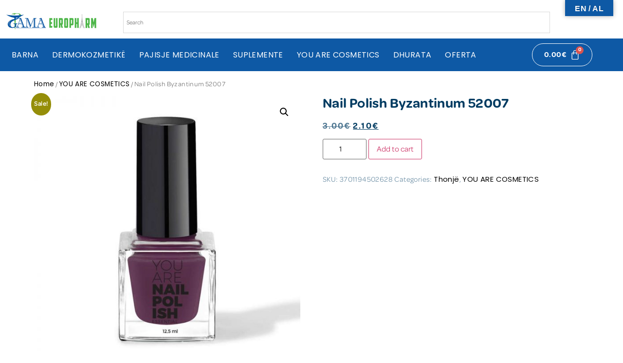

--- FILE ---
content_type: text/html; charset=UTF-8
request_url: https://gama-europharm.com/product/nail-polish-byzantinum/
body_size: 26162
content:
<!DOCTYPE html>
<html lang="en-US">
<head>
	<meta charset="UTF-8" />
	<meta name="viewport" content="width=device-width, initial-scale=1" />
	<link rel="profile" href="https://gmpg.org/xfn/11" />
	<link rel="pingback" href="https://gama-europharm.com/xmlrpc.php" />
	<link rel="preload" href="https://gama-europharm.com/wp-content/uploads/2023/10/omnes-regular.otf" as="font" type="font/woff2" crossorigin><link rel="preload" href="https://gama-europharm.com/wp-content/uploads/2023/10/Omnes-Pro-Semibold.otf" as="font" type="font/woff2" crossorigin><meta name='robots' content='index, follow, max-image-preview:large, max-snippet:-1, max-video-preview:-1' />

	<!-- This site is optimized with the Yoast SEO plugin v23.0 - https://yoast.com/wordpress/plugins/seo/ -->
	<title>Nail Polish Byzantinum 52007 - Gama Europharm</title>
	<link rel="canonical" href="https://gama-europharm.com/product/nail-polish-byzantinum/" />
	<meta property="og:locale" content="en_US" />
	<meta property="og:type" content="article" />
	<meta property="og:title" content="Nail Polish Byzantinum 52007 - Gama Europharm" />
	<meta property="og:description" content="Ngjyra të ndritshme. Shkëlqim intensiv. Lehtë për t&#8217;u aplikuar. Dukuni bukur deri në majë të gishtave me këtë linjë manikyri. Manikyr jo i kushtueshëm për thonjtë, me ngjyra të gjalla dhe elegancë. Në program, manikyrët me ngjyra të larmishme dhe intensive dhe një formulë ultra të shpejtë të tharjes për një rezultat uniform dhe homogjen. [&hellip;]" />
	<meta property="og:url" content="https://gama-europharm.com/product/nail-polish-byzantinum/" />
	<meta property="og:site_name" content="Gama Europharm" />
	<meta property="article:publisher" content="https://www.facebook.com/farmaciaimeks/" />
	<meta property="article:modified_time" content="2024-11-07T17:16:22+00:00" />
	<meta property="og:image" content="https://gama-europharm.com/wp-content/uploads/2021/07/byzantinum.jpg" />
	<meta property="og:image:width" content="800" />
	<meta property="og:image:height" content="800" />
	<meta property="og:image:type" content="image/jpeg" />
	<meta name="twitter:card" content="summary_large_image" />
	<meta name="twitter:label1" content="Est. reading time" />
	<meta name="twitter:data1" content="1 minute" />
	<script type="application/ld+json" class="yoast-schema-graph">{"@context":"https://schema.org","@graph":[{"@type":"WebPage","@id":"https://gama-europharm.com/product/nail-polish-byzantinum/","url":"https://gama-europharm.com/product/nail-polish-byzantinum/","name":"Nail Polish Byzantinum 52007 - Gama Europharm","isPartOf":{"@id":"https://gama-europharm.com/#website"},"primaryImageOfPage":{"@id":"https://gama-europharm.com/product/nail-polish-byzantinum/#primaryimage"},"image":{"@id":"https://gama-europharm.com/product/nail-polish-byzantinum/#primaryimage"},"thumbnailUrl":"https://gama-europharm.com/wp-content/uploads/2021/07/byzantinum.jpg","datePublished":"2021-07-26T16:32:59+00:00","dateModified":"2024-11-07T17:16:22+00:00","breadcrumb":{"@id":"https://gama-europharm.com/product/nail-polish-byzantinum/#breadcrumb"},"inLanguage":"en-US","potentialAction":[{"@type":"ReadAction","target":["https://gama-europharm.com/product/nail-polish-byzantinum/"]}]},{"@type":"ImageObject","inLanguage":"en-US","@id":"https://gama-europharm.com/product/nail-polish-byzantinum/#primaryimage","url":"https://gama-europharm.com/wp-content/uploads/2021/07/byzantinum.jpg","contentUrl":"https://gama-europharm.com/wp-content/uploads/2021/07/byzantinum.jpg","width":800,"height":800},{"@type":"BreadcrumbList","@id":"https://gama-europharm.com/product/nail-polish-byzantinum/#breadcrumb","itemListElement":[{"@type":"ListItem","position":1,"name":"Home","item":"https://gama-europharm.com/"},{"@type":"ListItem","position":2,"name":"Dyqani","item":"https://gama-europharm.com/shop/"},{"@type":"ListItem","position":3,"name":"Nail Polish Byzantinum 52007"}]},{"@type":"WebSite","@id":"https://gama-europharm.com/#website","url":"https://gama-europharm.com/","name":"Gama Europharm","description":"","publisher":{"@id":"https://gama-europharm.com/#organization"},"potentialAction":[{"@type":"SearchAction","target":{"@type":"EntryPoint","urlTemplate":"https://gama-europharm.com/?s={search_term_string}"},"query-input":"required name=search_term_string"}],"inLanguage":"en-US"},{"@type":"Organization","@id":"https://gama-europharm.com/#organization","name":"Gama Europharm","url":"https://gama-europharm.com/","logo":{"@type":"ImageObject","inLanguage":"en-US","@id":"https://gama-europharm.com/#/schema/logo/image/","url":"https://gama-europharm.com/wp-content/uploads/2023/09/gama-europharm.jpg","contentUrl":"https://gama-europharm.com/wp-content/uploads/2023/09/gama-europharm.jpg","width":323,"height":68,"caption":"Gama Europharm"},"image":{"@id":"https://gama-europharm.com/#/schema/logo/image/"},"sameAs":["https://www.facebook.com/farmaciaimeks/","https://www.instagram.com/farmaciaimeks/"]}]}</script>
	<!-- / Yoast SEO plugin. -->


<link rel='dns-prefetch' href='//translate.google.com' />
<link rel='dns-prefetch' href='//capi-automation.s3.us-east-2.amazonaws.com' />
<link rel='dns-prefetch' href='//www.googletagmanager.com' />
<link rel="alternate" type="application/rss+xml" title="Gama Europharm &raquo; Feed" href="https://gama-europharm.com/feed/" />
<link rel="alternate" type="application/rss+xml" title="Gama Europharm &raquo; Comments Feed" href="https://gama-europharm.com/comments/feed/" />
<link rel="alternate" title="oEmbed (JSON)" type="application/json+oembed" href="https://gama-europharm.com/wp-json/oembed/1.0/embed?url=https%3A%2F%2Fgama-europharm.com%2Fproduct%2Fnail-polish-byzantinum%2F" />
<link rel="alternate" title="oEmbed (XML)" type="text/xml+oembed" href="https://gama-europharm.com/wp-json/oembed/1.0/embed?url=https%3A%2F%2Fgama-europharm.com%2Fproduct%2Fnail-polish-byzantinum%2F&#038;format=xml" />
<style id='wp-img-auto-sizes-contain-inline-css'>
img:is([sizes=auto i],[sizes^="auto," i]){contain-intrinsic-size:3000px 1500px}
/*# sourceURL=wp-img-auto-sizes-contain-inline-css */
</style>
<link rel='stylesheet' id='font-awesome-css' href='https://gama-europharm.com/wp-content/plugins/gridlist-view-for-woocommerce/berocket/assets/css/font-awesome.min.css?ver=6.9' media='all' />
<style id='font-awesome-inline-css'>
[data-font="FontAwesome"]:before {font-family: 'FontAwesome' !important;content: attr(data-icon) !important;speak: none !important;font-weight: normal !important;font-variant: normal !important;text-transform: none !important;line-height: 1 !important;font-style: normal !important;-webkit-font-smoothing: antialiased !important;-moz-osx-font-smoothing: grayscale !important;}
/*# sourceURL=font-awesome-inline-css */
</style>
<link rel='stylesheet' id='berocket_lgv_style-css' href='https://gama-europharm.com/wp-content/plugins/gridlist-view-for-woocommerce/css/shop_lgv.css?ver=1.1.4' media='all' />
<link rel='stylesheet' id='wcpcsup-main-css' href='https://gama-europharm.com/wp-content/plugins/woo-product-carousel-slider-and-grid-ultimate/assets/css/style.css?ver=6.9' media='all' />
<link rel='stylesheet' id='wcpcsup-swmodal-css' href='https://gama-europharm.com/wp-content/plugins/woo-product-carousel-slider-and-grid-ultimate/assets/css/swmodal.css?ver=6.9' media='all' />
<link rel='stylesheet' id='wcpcsup-swiper-css' href='https://gama-europharm.com/wp-content/plugins/woo-product-carousel-slider-and-grid-ultimate/assets/css/swiper-bundle.min.css?ver=6.9' media='all' />
<style id='cf-frontend-style-inline-css'>
@font-face {
	font-family: 'Omnes Regular';
	font-weight: 400;
	src: url('https://gama-europharm.com/wp-content/uploads/2023/10/omnes-regular.otf') format('OpenType');
}
@font-face {
	font-family: 'Omnes Pro Semibold';
	font-weight: 600;
	src: url('https://gama-europharm.com/wp-content/uploads/2023/10/Omnes-Pro-Semibold.otf') format('OpenType');
}
/*# sourceURL=cf-frontend-style-inline-css */
</style>
<link rel='stylesheet' id='hfe-widgets-style-css' href='https://gama-europharm.com/wp-content/plugins/header-footer-elementor/inc/widgets-css/frontend.css?ver=1.6.36' media='all' />
<style id='wp-emoji-styles-inline-css'>

	img.wp-smiley, img.emoji {
		display: inline !important;
		border: none !important;
		box-shadow: none !important;
		height: 1em !important;
		width: 1em !important;
		margin: 0 0.07em !important;
		vertical-align: -0.1em !important;
		background: none !important;
		padding: 0 !important;
	}
/*# sourceURL=wp-emoji-styles-inline-css */
</style>
<link rel='stylesheet' id='wp-block-library-css' href='https://gama-europharm.com/wp-includes/css/dist/block-library/style.min.css?ver=6.9' media='all' />
<style id='classic-theme-styles-inline-css'>
/*! This file is auto-generated */
.wp-block-button__link{color:#fff;background-color:#32373c;border-radius:9999px;box-shadow:none;text-decoration:none;padding:calc(.667em + 2px) calc(1.333em + 2px);font-size:1.125em}.wp-block-file__button{background:#32373c;color:#fff;text-decoration:none}
/*# sourceURL=/wp-includes/css/classic-themes.min.css */
</style>
<link rel='stylesheet' id='wcpcsu-main-css' href='https://gama-europharm.com/wp-content/plugins/woo-product-carousel-slider-and-grid-ultimate/assets/css/style.css?ver=6.9' media='all' />
<style id='global-styles-inline-css'>
:root{--wp--preset--aspect-ratio--square: 1;--wp--preset--aspect-ratio--4-3: 4/3;--wp--preset--aspect-ratio--3-4: 3/4;--wp--preset--aspect-ratio--3-2: 3/2;--wp--preset--aspect-ratio--2-3: 2/3;--wp--preset--aspect-ratio--16-9: 16/9;--wp--preset--aspect-ratio--9-16: 9/16;--wp--preset--color--black: #000000;--wp--preset--color--cyan-bluish-gray: #abb8c3;--wp--preset--color--white: #ffffff;--wp--preset--color--pale-pink: #f78da7;--wp--preset--color--vivid-red: #cf2e2e;--wp--preset--color--luminous-vivid-orange: #ff6900;--wp--preset--color--luminous-vivid-amber: #fcb900;--wp--preset--color--light-green-cyan: #7bdcb5;--wp--preset--color--vivid-green-cyan: #00d084;--wp--preset--color--pale-cyan-blue: #8ed1fc;--wp--preset--color--vivid-cyan-blue: #0693e3;--wp--preset--color--vivid-purple: #9b51e0;--wp--preset--gradient--vivid-cyan-blue-to-vivid-purple: linear-gradient(135deg,rgb(6,147,227) 0%,rgb(155,81,224) 100%);--wp--preset--gradient--light-green-cyan-to-vivid-green-cyan: linear-gradient(135deg,rgb(122,220,180) 0%,rgb(0,208,130) 100%);--wp--preset--gradient--luminous-vivid-amber-to-luminous-vivid-orange: linear-gradient(135deg,rgb(252,185,0) 0%,rgb(255,105,0) 100%);--wp--preset--gradient--luminous-vivid-orange-to-vivid-red: linear-gradient(135deg,rgb(255,105,0) 0%,rgb(207,46,46) 100%);--wp--preset--gradient--very-light-gray-to-cyan-bluish-gray: linear-gradient(135deg,rgb(238,238,238) 0%,rgb(169,184,195) 100%);--wp--preset--gradient--cool-to-warm-spectrum: linear-gradient(135deg,rgb(74,234,220) 0%,rgb(151,120,209) 20%,rgb(207,42,186) 40%,rgb(238,44,130) 60%,rgb(251,105,98) 80%,rgb(254,248,76) 100%);--wp--preset--gradient--blush-light-purple: linear-gradient(135deg,rgb(255,206,236) 0%,rgb(152,150,240) 100%);--wp--preset--gradient--blush-bordeaux: linear-gradient(135deg,rgb(254,205,165) 0%,rgb(254,45,45) 50%,rgb(107,0,62) 100%);--wp--preset--gradient--luminous-dusk: linear-gradient(135deg,rgb(255,203,112) 0%,rgb(199,81,192) 50%,rgb(65,88,208) 100%);--wp--preset--gradient--pale-ocean: linear-gradient(135deg,rgb(255,245,203) 0%,rgb(182,227,212) 50%,rgb(51,167,181) 100%);--wp--preset--gradient--electric-grass: linear-gradient(135deg,rgb(202,248,128) 0%,rgb(113,206,126) 100%);--wp--preset--gradient--midnight: linear-gradient(135deg,rgb(2,3,129) 0%,rgb(40,116,252) 100%);--wp--preset--font-size--small: 13px;--wp--preset--font-size--medium: 20px;--wp--preset--font-size--large: 36px;--wp--preset--font-size--x-large: 42px;--wp--preset--spacing--20: 0.44rem;--wp--preset--spacing--30: 0.67rem;--wp--preset--spacing--40: 1rem;--wp--preset--spacing--50: 1.5rem;--wp--preset--spacing--60: 2.25rem;--wp--preset--spacing--70: 3.38rem;--wp--preset--spacing--80: 5.06rem;--wp--preset--shadow--natural: 6px 6px 9px rgba(0, 0, 0, 0.2);--wp--preset--shadow--deep: 12px 12px 50px rgba(0, 0, 0, 0.4);--wp--preset--shadow--sharp: 6px 6px 0px rgba(0, 0, 0, 0.2);--wp--preset--shadow--outlined: 6px 6px 0px -3px rgb(255, 255, 255), 6px 6px rgb(0, 0, 0);--wp--preset--shadow--crisp: 6px 6px 0px rgb(0, 0, 0);}:where(.is-layout-flex){gap: 0.5em;}:where(.is-layout-grid){gap: 0.5em;}body .is-layout-flex{display: flex;}.is-layout-flex{flex-wrap: wrap;align-items: center;}.is-layout-flex > :is(*, div){margin: 0;}body .is-layout-grid{display: grid;}.is-layout-grid > :is(*, div){margin: 0;}:where(.wp-block-columns.is-layout-flex){gap: 2em;}:where(.wp-block-columns.is-layout-grid){gap: 2em;}:where(.wp-block-post-template.is-layout-flex){gap: 1.25em;}:where(.wp-block-post-template.is-layout-grid){gap: 1.25em;}.has-black-color{color: var(--wp--preset--color--black) !important;}.has-cyan-bluish-gray-color{color: var(--wp--preset--color--cyan-bluish-gray) !important;}.has-white-color{color: var(--wp--preset--color--white) !important;}.has-pale-pink-color{color: var(--wp--preset--color--pale-pink) !important;}.has-vivid-red-color{color: var(--wp--preset--color--vivid-red) !important;}.has-luminous-vivid-orange-color{color: var(--wp--preset--color--luminous-vivid-orange) !important;}.has-luminous-vivid-amber-color{color: var(--wp--preset--color--luminous-vivid-amber) !important;}.has-light-green-cyan-color{color: var(--wp--preset--color--light-green-cyan) !important;}.has-vivid-green-cyan-color{color: var(--wp--preset--color--vivid-green-cyan) !important;}.has-pale-cyan-blue-color{color: var(--wp--preset--color--pale-cyan-blue) !important;}.has-vivid-cyan-blue-color{color: var(--wp--preset--color--vivid-cyan-blue) !important;}.has-vivid-purple-color{color: var(--wp--preset--color--vivid-purple) !important;}.has-black-background-color{background-color: var(--wp--preset--color--black) !important;}.has-cyan-bluish-gray-background-color{background-color: var(--wp--preset--color--cyan-bluish-gray) !important;}.has-white-background-color{background-color: var(--wp--preset--color--white) !important;}.has-pale-pink-background-color{background-color: var(--wp--preset--color--pale-pink) !important;}.has-vivid-red-background-color{background-color: var(--wp--preset--color--vivid-red) !important;}.has-luminous-vivid-orange-background-color{background-color: var(--wp--preset--color--luminous-vivid-orange) !important;}.has-luminous-vivid-amber-background-color{background-color: var(--wp--preset--color--luminous-vivid-amber) !important;}.has-light-green-cyan-background-color{background-color: var(--wp--preset--color--light-green-cyan) !important;}.has-vivid-green-cyan-background-color{background-color: var(--wp--preset--color--vivid-green-cyan) !important;}.has-pale-cyan-blue-background-color{background-color: var(--wp--preset--color--pale-cyan-blue) !important;}.has-vivid-cyan-blue-background-color{background-color: var(--wp--preset--color--vivid-cyan-blue) !important;}.has-vivid-purple-background-color{background-color: var(--wp--preset--color--vivid-purple) !important;}.has-black-border-color{border-color: var(--wp--preset--color--black) !important;}.has-cyan-bluish-gray-border-color{border-color: var(--wp--preset--color--cyan-bluish-gray) !important;}.has-white-border-color{border-color: var(--wp--preset--color--white) !important;}.has-pale-pink-border-color{border-color: var(--wp--preset--color--pale-pink) !important;}.has-vivid-red-border-color{border-color: var(--wp--preset--color--vivid-red) !important;}.has-luminous-vivid-orange-border-color{border-color: var(--wp--preset--color--luminous-vivid-orange) !important;}.has-luminous-vivid-amber-border-color{border-color: var(--wp--preset--color--luminous-vivid-amber) !important;}.has-light-green-cyan-border-color{border-color: var(--wp--preset--color--light-green-cyan) !important;}.has-vivid-green-cyan-border-color{border-color: var(--wp--preset--color--vivid-green-cyan) !important;}.has-pale-cyan-blue-border-color{border-color: var(--wp--preset--color--pale-cyan-blue) !important;}.has-vivid-cyan-blue-border-color{border-color: var(--wp--preset--color--vivid-cyan-blue) !important;}.has-vivid-purple-border-color{border-color: var(--wp--preset--color--vivid-purple) !important;}.has-vivid-cyan-blue-to-vivid-purple-gradient-background{background: var(--wp--preset--gradient--vivid-cyan-blue-to-vivid-purple) !important;}.has-light-green-cyan-to-vivid-green-cyan-gradient-background{background: var(--wp--preset--gradient--light-green-cyan-to-vivid-green-cyan) !important;}.has-luminous-vivid-amber-to-luminous-vivid-orange-gradient-background{background: var(--wp--preset--gradient--luminous-vivid-amber-to-luminous-vivid-orange) !important;}.has-luminous-vivid-orange-to-vivid-red-gradient-background{background: var(--wp--preset--gradient--luminous-vivid-orange-to-vivid-red) !important;}.has-very-light-gray-to-cyan-bluish-gray-gradient-background{background: var(--wp--preset--gradient--very-light-gray-to-cyan-bluish-gray) !important;}.has-cool-to-warm-spectrum-gradient-background{background: var(--wp--preset--gradient--cool-to-warm-spectrum) !important;}.has-blush-light-purple-gradient-background{background: var(--wp--preset--gradient--blush-light-purple) !important;}.has-blush-bordeaux-gradient-background{background: var(--wp--preset--gradient--blush-bordeaux) !important;}.has-luminous-dusk-gradient-background{background: var(--wp--preset--gradient--luminous-dusk) !important;}.has-pale-ocean-gradient-background{background: var(--wp--preset--gradient--pale-ocean) !important;}.has-electric-grass-gradient-background{background: var(--wp--preset--gradient--electric-grass) !important;}.has-midnight-gradient-background{background: var(--wp--preset--gradient--midnight) !important;}.has-small-font-size{font-size: var(--wp--preset--font-size--small) !important;}.has-medium-font-size{font-size: var(--wp--preset--font-size--medium) !important;}.has-large-font-size{font-size: var(--wp--preset--font-size--large) !important;}.has-x-large-font-size{font-size: var(--wp--preset--font-size--x-large) !important;}
:where(.wp-block-post-template.is-layout-flex){gap: 1.25em;}:where(.wp-block-post-template.is-layout-grid){gap: 1.25em;}
:where(.wp-block-term-template.is-layout-flex){gap: 1.25em;}:where(.wp-block-term-template.is-layout-grid){gap: 1.25em;}
:where(.wp-block-columns.is-layout-flex){gap: 2em;}:where(.wp-block-columns.is-layout-grid){gap: 2em;}
:root :where(.wp-block-pullquote){font-size: 1.5em;line-height: 1.6;}
/*# sourceURL=global-styles-inline-css */
</style>
<link rel='stylesheet' id='contact-form-7-css' href='https://gama-europharm.com/wp-content/plugins/contact-form-7/includes/css/styles.css?ver=6.1.4' media='all' />
<link rel='stylesheet' id='google-language-translator-css' href='https://gama-europharm.com/wp-content/plugins/google-language-translator/css/style.css?ver=6.0.20' media='' />
<link rel='stylesheet' id='glt-toolbar-styles-css' href='https://gama-europharm.com/wp-content/plugins/google-language-translator/css/toolbar.css?ver=6.0.20' media='' />
<link rel='stylesheet' id='photoswipe-css' href='https://gama-europharm.com/wp-content/plugins/woocommerce/assets/css/photoswipe/photoswipe.min.css?ver=10.4.3' media='all' />
<link rel='stylesheet' id='photoswipe-default-skin-css' href='https://gama-europharm.com/wp-content/plugins/woocommerce/assets/css/photoswipe/default-skin/default-skin.min.css?ver=10.4.3' media='all' />
<link rel='stylesheet' id='woocommerce-layout-css' href='https://gama-europharm.com/wp-content/plugins/woocommerce/assets/css/woocommerce-layout.css?ver=10.4.3' media='all' />
<link rel='stylesheet' id='woocommerce-smallscreen-css' href='https://gama-europharm.com/wp-content/plugins/woocommerce/assets/css/woocommerce-smallscreen.css?ver=10.4.3' media='only screen and (max-width: 768px)' />
<link rel='stylesheet' id='woocommerce-general-css' href='https://gama-europharm.com/wp-content/plugins/woocommerce/assets/css/woocommerce.css?ver=10.4.3' media='all' />
<style id='woocommerce-inline-inline-css'>
.woocommerce form .form-row .required { visibility: visible; }
/*# sourceURL=woocommerce-inline-inline-css */
</style>
<link rel='stylesheet' id='aws-style-css' href='https://gama-europharm.com/wp-content/plugins/advanced-woo-search/assets/css/common.min.css?ver=3.52' media='all' />
<link rel='stylesheet' id='hfe-style-css' href='https://gama-europharm.com/wp-content/plugins/header-footer-elementor/assets/css/header-footer-elementor.css?ver=1.6.36' media='all' />
<link rel='stylesheet' id='elementor-icons-css' href='https://gama-europharm.com/wp-content/plugins/elementor/assets/lib/eicons/css/elementor-icons.min.css?ver=5.46.0' media='all' />
<link rel='stylesheet' id='elementor-frontend-css' href='https://gama-europharm.com/wp-content/plugins/elementor/assets/css/frontend.min.css?ver=3.34.4' media='all' />
<link rel='stylesheet' id='elementor-post-46-css' href='https://gama-europharm.com/wp-content/uploads/elementor/css/post-46.css?ver=1769707791' media='all' />
<link rel='stylesheet' id='font-awesome-5-all-css' href='https://gama-europharm.com/wp-content/plugins/elementor/assets/lib/font-awesome/css/all.min.css?ver=3.34.4' media='all' />
<link rel='stylesheet' id='font-awesome-4-shim-css' href='https://gama-europharm.com/wp-content/plugins/elementor/assets/lib/font-awesome/css/v4-shims.min.css?ver=3.34.4' media='all' />
<link rel='stylesheet' id='elementor-post-3139-css' href='https://gama-europharm.com/wp-content/uploads/elementor/css/post-3139.css?ver=1769707791' media='all' />
<link rel='stylesheet' id='elementor-post-3362-css' href='https://gama-europharm.com/wp-content/uploads/elementor/css/post-3362.css?ver=1769707791' media='all' />
<link rel='stylesheet' id='hello-elementor-css' href='https://gama-europharm.com/wp-content/themes/hello-elementor/style.min.css?ver=3.1.0' media='all' />
<link rel='stylesheet' id='hello-elementor-theme-style-css' href='https://gama-europharm.com/wp-content/themes/hello-elementor/theme.min.css?ver=3.1.0' media='all' />
<link rel='stylesheet' id='hello-elementor-header-footer-css' href='https://gama-europharm.com/wp-content/themes/hello-elementor/header-footer.min.css?ver=3.1.0' media='all' />
<link rel='stylesheet' id='yith_wapo_front-css' href='https://gama-europharm.com/wp-content/plugins/yith-woocommerce-product-add-ons/assets/css/front.css?ver=4.27.0' media='all' />
<style id='yith_wapo_front-inline-css'>
:root{--yith-wapo-required-option-color:#AF2323;--yith-wapo-checkbox-style:50%;--yith-wapo-color-swatch-style:2px;--yith-wapo-label-font-size:16px;--yith-wapo-description-font-size:12px;--yith-wapo-color-swatch-size:40px;--yith-wapo-block-padding:0px 0px 0px 0px ;--yith-wapo-block-background-color:#ffffff;--yith-wapo-accent-color-color:#03bfac;--yith-wapo-form-border-color-color:#7a7a7a;--yith-wapo-price-box-colors-text:#474747;--yith-wapo-price-box-colors-background:#ffffff;--yith-wapo-uploads-file-colors-background:#f3f3f3;--yith-wapo-uploads-file-colors-border:#c4c4c4;--yith-wapo-tooltip-colors-text:#ffffff;--yith-wapo-tooltip-colors-background:#03bfac;}
/*# sourceURL=yith_wapo_front-inline-css */
</style>
<link rel='stylesheet' id='dashicons-css' href='https://gama-europharm.com/wp-includes/css/dashicons.min.css?ver=6.9' media='all' />
<style id='dashicons-inline-css'>
[data-font="Dashicons"]:before {font-family: 'Dashicons' !important;content: attr(data-icon) !important;speak: none !important;font-weight: normal !important;font-variant: normal !important;text-transform: none !important;line-height: 1 !important;font-style: normal !important;-webkit-font-smoothing: antialiased !important;-moz-osx-font-smoothing: grayscale !important;}
/*# sourceURL=dashicons-inline-css */
</style>
<link rel='stylesheet' id='yith-plugin-fw-icon-font-css' href='https://gama-europharm.com/wp-content/plugins/yith-woocommerce-product-add-ons/plugin-fw/assets/css/yith-icon.css?ver=4.7.8' media='all' />
<link rel='stylesheet' id='eael-general-css' href='https://gama-europharm.com/wp-content/plugins/essential-addons-for-elementor-lite/assets/front-end/css/view/general.min.css?ver=6.5.9' media='all' />
<link rel='stylesheet' id='elementor-gf-local-poppins-css' href='https://gama-europharm.com/wp-content/uploads/elementor/google-fonts/css/poppins.css?ver=1742232518' media='all' />
<link rel='stylesheet' id='elementor-icons-shared-0-css' href='https://gama-europharm.com/wp-content/plugins/elementor/assets/lib/font-awesome/css/fontawesome.min.css?ver=5.15.3' media='all' />
<link rel='stylesheet' id='elementor-icons-fa-solid-css' href='https://gama-europharm.com/wp-content/plugins/elementor/assets/lib/font-awesome/css/solid.min.css?ver=5.15.3' media='all' />
<link rel='stylesheet' id='elementor-icons-fa-regular-css' href='https://gama-europharm.com/wp-content/plugins/elementor/assets/lib/font-awesome/css/regular.min.css?ver=5.15.3' media='all' />
<link rel='stylesheet' id='elementor-icons-fa-brands-css' href='https://gama-europharm.com/wp-content/plugins/elementor/assets/lib/font-awesome/css/brands.min.css?ver=5.15.3' media='all' />
<script type="text/template" id="tmpl-variation-template">
	<div class="woocommerce-variation-description">{{{ data.variation.variation_description }}}</div>
	<div class="woocommerce-variation-price">{{{ data.variation.price_html }}}</div>
	<div class="woocommerce-variation-availability">{{{ data.variation.availability_html }}}</div>
</script>
<script type="text/template" id="tmpl-unavailable-variation-template">
	<p role="alert">Sorry, this product is unavailable. Please choose a different combination.</p>
</script>
<script src="https://gama-europharm.com/wp-includes/js/jquery/jquery.min.js?ver=3.7.1" id="jquery-core-js"></script>
<script src="https://gama-europharm.com/wp-includes/js/jquery/jquery-migrate.min.js?ver=3.4.1" id="jquery-migrate-js"></script>
<script src="https://gama-europharm.com/wp-includes/js/dist/vendor/react.min.js?ver=18.3.1.1" id="react-js"></script>
<script src="https://gama-europharm.com/wp-includes/js/dist/vendor/react-dom.min.js?ver=18.3.1.1" id="react-dom-js"></script>
<script src="https://gama-europharm.com/wp-includes/js/dist/vendor/react-jsx-runtime.min.js?ver=18.3.1" id="react-jsx-runtime-js"></script>
<script src="https://gama-europharm.com/wp-includes/js/dist/dom-ready.min.js?ver=f77871ff7694fffea381" id="wp-dom-ready-js"></script>
<script src="https://gama-europharm.com/wp-includes/js/dist/hooks.min.js?ver=dd5603f07f9220ed27f1" id="wp-hooks-js"></script>
<script src="https://gama-europharm.com/wp-includes/js/dist/i18n.min.js?ver=c26c3dc7bed366793375" id="wp-i18n-js"></script>
<script id="wp-i18n-js-after">
wp.i18n.setLocaleData( { 'text direction\u0004ltr': [ 'ltr' ] } );
//# sourceURL=wp-i18n-js-after
</script>
<script src="https://gama-europharm.com/wp-includes/js/dist/a11y.min.js?ver=cb460b4676c94bd228ed" id="wp-a11y-js"></script>
<script src="https://gama-europharm.com/wp-includes/js/dist/url.min.js?ver=9e178c9516d1222dc834" id="wp-url-js"></script>
<script src="https://gama-europharm.com/wp-includes/js/dist/api-fetch.min.js?ver=3a4d9af2b423048b0dee" id="wp-api-fetch-js"></script>
<script id="wp-api-fetch-js-after">
wp.apiFetch.use( wp.apiFetch.createRootURLMiddleware( "https://gama-europharm.com/wp-json/" ) );
wp.apiFetch.nonceMiddleware = wp.apiFetch.createNonceMiddleware( "2560007864" );
wp.apiFetch.use( wp.apiFetch.nonceMiddleware );
wp.apiFetch.use( wp.apiFetch.mediaUploadMiddleware );
wp.apiFetch.nonceEndpoint = "https://gama-europharm.com/wp-admin/admin-ajax.php?action=rest-nonce";
//# sourceURL=wp-api-fetch-js-after
</script>
<script src="https://gama-europharm.com/wp-includes/js/dist/blob.min.js?ver=9113eed771d446f4a556" id="wp-blob-js"></script>
<script src="https://gama-europharm.com/wp-includes/js/dist/block-serialization-default-parser.min.js?ver=14d44daebf663d05d330" id="wp-block-serialization-default-parser-js"></script>
<script src="https://gama-europharm.com/wp-includes/js/dist/autop.min.js?ver=9fb50649848277dd318d" id="wp-autop-js"></script>
<script src="https://gama-europharm.com/wp-includes/js/dist/deprecated.min.js?ver=e1f84915c5e8ae38964c" id="wp-deprecated-js"></script>
<script src="https://gama-europharm.com/wp-includes/js/dist/dom.min.js?ver=26edef3be6483da3de2e" id="wp-dom-js"></script>
<script src="https://gama-europharm.com/wp-includes/js/dist/escape-html.min.js?ver=6561a406d2d232a6fbd2" id="wp-escape-html-js"></script>
<script src="https://gama-europharm.com/wp-includes/js/dist/element.min.js?ver=6a582b0c827fa25df3dd" id="wp-element-js"></script>
<script src="https://gama-europharm.com/wp-includes/js/dist/is-shallow-equal.min.js?ver=e0f9f1d78d83f5196979" id="wp-is-shallow-equal-js"></script>
<script src="https://gama-europharm.com/wp-includes/js/dist/keycodes.min.js?ver=34c8fb5e7a594a1c8037" id="wp-keycodes-js"></script>
<script src="https://gama-europharm.com/wp-includes/js/dist/priority-queue.min.js?ver=2d59d091223ee9a33838" id="wp-priority-queue-js"></script>
<script src="https://gama-europharm.com/wp-includes/js/dist/compose.min.js?ver=7a9b375d8c19cf9d3d9b" id="wp-compose-js"></script>
<script src="https://gama-europharm.com/wp-includes/js/dist/private-apis.min.js?ver=4f465748bda624774139" id="wp-private-apis-js"></script>
<script src="https://gama-europharm.com/wp-includes/js/dist/redux-routine.min.js?ver=8bb92d45458b29590f53" id="wp-redux-routine-js"></script>
<script src="https://gama-europharm.com/wp-includes/js/dist/data.min.js?ver=f940198280891b0b6318" id="wp-data-js"></script>
<script id="wp-data-js-after">
( function() {
	var userId = 0;
	var storageKey = "WP_DATA_USER_" + userId;
	wp.data
		.use( wp.data.plugins.persistence, { storageKey: storageKey } );
} )();
//# sourceURL=wp-data-js-after
</script>
<script src="https://gama-europharm.com/wp-includes/js/dist/html-entities.min.js?ver=e8b78b18a162491d5e5f" id="wp-html-entities-js"></script>
<script src="https://gama-europharm.com/wp-includes/js/dist/rich-text.min.js?ver=5bdbb44f3039529e3645" id="wp-rich-text-js"></script>
<script src="https://gama-europharm.com/wp-includes/js/dist/shortcode.min.js?ver=0b3174183b858f2df320" id="wp-shortcode-js"></script>
<script src="https://gama-europharm.com/wp-includes/js/dist/warning.min.js?ver=d69bc18c456d01c11d5a" id="wp-warning-js"></script>
<script src="https://gama-europharm.com/wp-includes/js/dist/blocks.min.js?ver=de131db49fa830bc97da" id="wp-blocks-js"></script>
<script src="https://gama-europharm.com/wp-includes/js/dist/vendor/moment.min.js?ver=2.30.1" id="moment-js"></script>
<script id="moment-js-after">
moment.updateLocale( 'en_US', {"months":["January","February","March","April","May","June","July","August","September","October","November","December"],"monthsShort":["Jan","Feb","Mar","Apr","May","Jun","Jul","Aug","Sep","Oct","Nov","Dec"],"weekdays":["Sunday","Monday","Tuesday","Wednesday","Thursday","Friday","Saturday"],"weekdaysShort":["Sun","Mon","Tue","Wed","Thu","Fri","Sat"],"week":{"dow":1},"longDateFormat":{"LT":"g:i a","LTS":null,"L":null,"LL":"F j, Y","LLL":"F j, Y g:i a","LLLL":null}} );
//# sourceURL=moment-js-after
</script>
<script src="https://gama-europharm.com/wp-includes/js/dist/date.min.js?ver=795a56839718d3ff7eae" id="wp-date-js"></script>
<script id="wp-date-js-after">
wp.date.setSettings( {"l10n":{"locale":"en_US","months":["January","February","March","April","May","June","July","August","September","October","November","December"],"monthsShort":["Jan","Feb","Mar","Apr","May","Jun","Jul","Aug","Sep","Oct","Nov","Dec"],"weekdays":["Sunday","Monday","Tuesday","Wednesday","Thursday","Friday","Saturday"],"weekdaysShort":["Sun","Mon","Tue","Wed","Thu","Fri","Sat"],"meridiem":{"am":"am","pm":"pm","AM":"AM","PM":"PM"},"relative":{"future":"%s from now","past":"%s ago","s":"a second","ss":"%d seconds","m":"a minute","mm":"%d minutes","h":"an hour","hh":"%d hours","d":"a day","dd":"%d days","M":"a month","MM":"%d months","y":"a year","yy":"%d years"},"startOfWeek":1},"formats":{"time":"g:i a","date":"F j, Y","datetime":"F j, Y g:i a","datetimeAbbreviated":"M j, Y g:i a"},"timezone":{"offset":1,"offsetFormatted":"1","string":"","abbr":""}} );
//# sourceURL=wp-date-js-after
</script>
<script src="https://gama-europharm.com/wp-includes/js/dist/primitives.min.js?ver=0b5dcc337aa7cbf75570" id="wp-primitives-js"></script>
<script src="https://gama-europharm.com/wp-includes/js/dist/components.min.js?ver=ad5cb4227f07a3d422ad" id="wp-components-js"></script>
<script src="https://gama-europharm.com/wp-includes/js/dist/keyboard-shortcuts.min.js?ver=fbc45a34ce65c5723afa" id="wp-keyboard-shortcuts-js"></script>
<script src="https://gama-europharm.com/wp-includes/js/dist/commands.min.js?ver=cac8f4817ab7cea0ac49" id="wp-commands-js"></script>
<script src="https://gama-europharm.com/wp-includes/js/dist/notices.min.js?ver=f62fbf15dcc23301922f" id="wp-notices-js"></script>
<script src="https://gama-europharm.com/wp-includes/js/dist/preferences-persistence.min.js?ver=e954d3a4426d311f7d1a" id="wp-preferences-persistence-js"></script>
<script src="https://gama-europharm.com/wp-includes/js/dist/preferences.min.js?ver=2ca086aed510c242a1ed" id="wp-preferences-js"></script>
<script id="wp-preferences-js-after">
( function() {
				var serverData = false;
				var userId = "0";
				var persistenceLayer = wp.preferencesPersistence.__unstableCreatePersistenceLayer( serverData, userId );
				var preferencesStore = wp.preferences.store;
				wp.data.dispatch( preferencesStore ).setPersistenceLayer( persistenceLayer );
			} ) ();
//# sourceURL=wp-preferences-js-after
</script>
<script src="https://gama-europharm.com/wp-includes/js/dist/style-engine.min.js?ver=7c6fcedc37dadafb8a81" id="wp-style-engine-js"></script>
<script src="https://gama-europharm.com/wp-includes/js/dist/token-list.min.js?ver=cfdf635a436c3953a965" id="wp-token-list-js"></script>
<script src="https://gama-europharm.com/wp-includes/js/dist/block-editor.min.js?ver=6ab992f915da9674d250" id="wp-block-editor-js"></script>
<script src="https://gama-europharm.com/wp-includes/js/dist/server-side-render.min.js?ver=7db2472793a2abb97aa5" id="wp-server-side-render-js"></script>
<script src="https://gama-europharm.com/wp-content/plugins/woo-product-carousel-slider-and-grid-ultimate/build/index.js?ver=6.9" id="wcpcsup-gutenberg-js-js"></script>
<script id="wcpcsup-main-js-js-extra">
var main_js = {"handbag_svg":"https://gama-europharm.com/wp-content/plugins/woo-product-carousel-slider-and-grid-ultimate/assets/icons/handbag.svg"};
//# sourceURL=wcpcsup-main-js-js-extra
</script>
<script src="https://gama-europharm.com/wp-content/plugins/woo-product-carousel-slider-and-grid-ultimate/assets/js/main.js?ver=6.9" id="wcpcsup-main-js-js"></script>
<script id="wcpcsup-swmodal-js-js-extra">
var wcpcsu_quick_view = {"ajax_url":"https://gama-europharm.com/wp-admin/admin-ajax.php"};
//# sourceURL=wcpcsup-swmodal-js-js-extra
</script>
<script src="https://gama-europharm.com/wp-content/plugins/woo-product-carousel-slider-and-grid-ultimate/assets/js/swmodal.js?ver=6.9" id="wcpcsup-swmodal-js-js"></script>
<script src="https://gama-europharm.com/wp-content/plugins/woo-product-carousel-slider-and-grid-ultimate/assets/js/swiper-bundle.min.js?ver=6.9" id="wcpcsup-swiper-js-js"></script>
<script src="https://gama-europharm.com/wp-content/plugins/gridlist-view-for-woocommerce/js/jquery.cookie.js?ver=1.1.4" id="berocket_jquery_cookie-js"></script>
<script id="berocket_lgv_grid_list-js-extra">
var lgv_options = {"default_style":"grid","mobile_default_style":"grid","max_mobile_width":"768","user_func":{"before_style_set":"","after_style_set":"","after_style_list":"","after_style_grid":"","before_get_cookie":"","after_get_cookie":"","before_buttons_reselect":"","after_buttons_reselect":"","before_product_reselect":"","after_product_reselect":"","before_page_reload":"","before_ajax_product_reload":"","after_ajax_product_reload":""},"style_on_pages":{"pages":false,"mobile_pages":false,"desktop_pages":false}};
//# sourceURL=berocket_lgv_grid_list-js-extra
</script>
<script src="https://gama-europharm.com/wp-content/plugins/gridlist-view-for-woocommerce/js/grid_view.js?ver=1.1.4" id="berocket_lgv_grid_list-js"></script>
<script src="https://gama-europharm.com/wp-content/plugins/woocommerce/assets/js/jquery-blockui/jquery.blockUI.min.js?ver=2.7.0-wc.10.4.3" id="wc-jquery-blockui-js" data-wp-strategy="defer"></script>
<script id="wc-add-to-cart-js-extra">
var wc_add_to_cart_params = {"ajax_url":"/wp-admin/admin-ajax.php","wc_ajax_url":"/?wc-ajax=%%endpoint%%","i18n_view_cart":"View cart","cart_url":"https://gama-europharm.com/cart/","is_cart":"","cart_redirect_after_add":"no"};
//# sourceURL=wc-add-to-cart-js-extra
</script>
<script src="https://gama-europharm.com/wp-content/plugins/woocommerce/assets/js/frontend/add-to-cart.min.js?ver=10.4.3" id="wc-add-to-cart-js" defer data-wp-strategy="defer"></script>
<script src="https://gama-europharm.com/wp-content/plugins/woocommerce/assets/js/zoom/jquery.zoom.min.js?ver=1.7.21-wc.10.4.3" id="wc-zoom-js" defer data-wp-strategy="defer"></script>
<script src="https://gama-europharm.com/wp-content/plugins/woocommerce/assets/js/flexslider/jquery.flexslider.min.js?ver=2.7.2-wc.10.4.3" id="wc-flexslider-js" defer data-wp-strategy="defer"></script>
<script src="https://gama-europharm.com/wp-content/plugins/woocommerce/assets/js/photoswipe/photoswipe.min.js?ver=4.1.1-wc.10.4.3" id="wc-photoswipe-js" defer data-wp-strategy="defer"></script>
<script src="https://gama-europharm.com/wp-content/plugins/woocommerce/assets/js/photoswipe/photoswipe-ui-default.min.js?ver=4.1.1-wc.10.4.3" id="wc-photoswipe-ui-default-js" defer data-wp-strategy="defer"></script>
<script src="https://gama-europharm.com/wp-content/plugins/woocommerce/assets/js/js-cookie/js.cookie.min.js?ver=2.1.4-wc.10.4.3" id="wc-js-cookie-js" defer data-wp-strategy="defer"></script>
<script id="woocommerce-js-extra">
var woocommerce_params = {"ajax_url":"/wp-admin/admin-ajax.php","wc_ajax_url":"/?wc-ajax=%%endpoint%%","i18n_password_show":"Show password","i18n_password_hide":"Hide password"};
//# sourceURL=woocommerce-js-extra
</script>
<script src="https://gama-europharm.com/wp-content/plugins/woocommerce/assets/js/frontend/woocommerce.min.js?ver=10.4.3" id="woocommerce-js" defer data-wp-strategy="defer"></script>
<script src="https://gama-europharm.com/wp-content/plugins/elementor/assets/lib/font-awesome/js/v4-shims.min.js?ver=3.34.4" id="font-awesome-4-shim-js"></script>
<script src="https://gama-europharm.com/wp-includes/js/underscore.min.js?ver=1.13.7" id="underscore-js"></script>
<script id="wp-util-js-extra">
var _wpUtilSettings = {"ajax":{"url":"/wp-admin/admin-ajax.php"}};
//# sourceURL=wp-util-js-extra
</script>
<script src="https://gama-europharm.com/wp-includes/js/wp-util.min.js?ver=6.9" id="wp-util-js"></script>

<!-- Google tag (gtag.js) snippet added by Site Kit -->

<!-- Google Analytics snippet added by Site Kit -->
<script src="https://www.googletagmanager.com/gtag/js?id=GT-T9LFDLP" id="google_gtagjs-js" async></script>
<script id="google_gtagjs-js-after">
window.dataLayer = window.dataLayer || [];function gtag(){dataLayer.push(arguments);}
gtag("set","linker",{"domains":["gama-europharm.com"]});
gtag("js", new Date());
gtag("set", "developer_id.dZTNiMT", true);
gtag("config", "GT-T9LFDLP");
//# sourceURL=google_gtagjs-js-after
</script>

<!-- End Google tag (gtag.js) snippet added by Site Kit -->
<link rel="https://api.w.org/" href="https://gama-europharm.com/wp-json/" /><link rel="alternate" title="JSON" type="application/json" href="https://gama-europharm.com/wp-json/wp/v2/product/1600" /><link rel="EditURI" type="application/rsd+xml" title="RSD" href="https://gama-europharm.com/xmlrpc.php?rsd" />
<meta name="generator" content="WordPress 6.9" />
<meta name="generator" content="WooCommerce 10.4.3" />
<link rel='shortlink' href='https://gama-europharm.com/?p=1600' />
<style>p.hello{font-size:12px;color:darkgray;}#google_language_translator,#flags{text-align:left;}#google_language_translator,#language{clear:both;width:160px;text-align:right;}#language{float:right;}#flags{text-align:right;width:165px;float:right;clear:right;}#flags ul{float:right!important;}p.hello{text-align:right;float:right;clear:both;}.glt-clear{height:0px;clear:both;margin:0px;padding:0px;}#flags{width:165px;}#flags a{display:inline-block;margin-left:2px;}#google_language_translator a{display:none!important;}div.skiptranslate.goog-te-gadget{display:inline!important;}.goog-te-gadget{color:transparent!important;}.goog-te-gadget{font-size:0px!important;}.goog-branding{display:none;}.goog-tooltip{display: none!important;}.goog-tooltip:hover{display: none!important;}.goog-text-highlight{background-color:transparent!important;border:none!important;box-shadow:none!important;}#google_language_translator select.goog-te-combo{color:#32373c;}div.skiptranslate{display:none!important;}body{top:0px!important;}#goog-gt-{display:none!important;}font font{background-color:transparent!important;box-shadow:none!important;position:initial!important;}#glt-translate-trigger{bottom:auto;top:0;}.tool-container.tool-top{top:50px!important;bottom:auto!important;}.tool-container.tool-top .arrow{border-color:transparent transparent #d0cbcb; top:-14px;}#glt-translate-trigger > span{color:#ffffff;}#glt-translate-trigger{background:#0e59a5;}.goog-te-gadget .goog-te-combo{width:100%;}</style><meta name="generator" content="Site Kit by Google 1.130.0" />        <style>
                                </style>
        	<noscript><style>.woocommerce-product-gallery{ opacity: 1 !important; }</style></noscript>
	<meta name="generator" content="Elementor 3.34.4; features: additional_custom_breakpoints; settings: css_print_method-external, google_font-enabled, font_display-auto">
			<script  type="text/javascript">
				!function(f,b,e,v,n,t,s){if(f.fbq)return;n=f.fbq=function(){n.callMethod?
					n.callMethod.apply(n,arguments):n.queue.push(arguments)};if(!f._fbq)f._fbq=n;
					n.push=n;n.loaded=!0;n.version='2.0';n.queue=[];t=b.createElement(e);t.async=!0;
					t.src=v;s=b.getElementsByTagName(e)[0];s.parentNode.insertBefore(t,s)}(window,
					document,'script','https://connect.facebook.net/en_US/fbevents.js');
			</script>
			<!-- WooCommerce Facebook Integration Begin -->
			<script  type="text/javascript">

				fbq('init', '1105783860104073', {}, {
    "agent": "woocommerce_0-10.4.3-3.5.15"
});

				document.addEventListener( 'DOMContentLoaded', function() {
					// Insert placeholder for events injected when a product is added to the cart through AJAX.
					document.body.insertAdjacentHTML( 'beforeend', '<div class=\"wc-facebook-pixel-event-placeholder\"></div>' );
				}, false );

			</script>
			<!-- WooCommerce Facebook Integration End -->
						<style>
				.e-con.e-parent:nth-of-type(n+4):not(.e-lazyloaded):not(.e-no-lazyload),
				.e-con.e-parent:nth-of-type(n+4):not(.e-lazyloaded):not(.e-no-lazyload) * {
					background-image: none !important;
				}
				@media screen and (max-height: 1024px) {
					.e-con.e-parent:nth-of-type(n+3):not(.e-lazyloaded):not(.e-no-lazyload),
					.e-con.e-parent:nth-of-type(n+3):not(.e-lazyloaded):not(.e-no-lazyload) * {
						background-image: none !important;
					}
				}
				@media screen and (max-height: 640px) {
					.e-con.e-parent:nth-of-type(n+2):not(.e-lazyloaded):not(.e-no-lazyload),
					.e-con.e-parent:nth-of-type(n+2):not(.e-lazyloaded):not(.e-no-lazyload) * {
						background-image: none !important;
					}
				}
			</style>
					<style id="wp-custom-css">
			.eael-product-grid .woocommerce ul.products li.product {
    padding: 0px 0px 0px 0px;
}

.woocommerce .woocommerce-breadcrumb {
    margin: 0 0 1em;
    padding: 0;
    font-size: .92em;
    color: #767676;
    margin-top: 17px;
}

.woocommerce:where(body:not(.woocommerce-block-theme-has-button-styles)) #respond input#submit, .woocommerce:where(body:not(.woocommerce-block-theme-has-button-styles)) a.button, .woocommerce:where(body:not(.woocommerce-block-theme-has-button-styles)) button.button, .woocommerce:where(body:not(.woocommerce-block-theme-has-button-styles)) input.button, :where(body:not(.woocommerce-block-theme-has-button-styles)) .woocommerce #respond input#submit, :where(body:not(.woocommerce-block-theme-has-button-styles)) .woocommerce a.button, :where(body:not(.woocommerce-block-theme-has-button-styles)) .woocommerce button.button, :where(body:not(.woocommerce-block-theme-has-button-styles)) .woocommerce input.button {
    font-size: 90%;
    margin: 0;
    line-height: 1;
    cursor: pointer;
    position: relative;
    text-decoration: none;
    overflow: visible;
    padding: 0.918em 6em;
    font-weight: 700;
    border-radius: 27px;
    left: auto;
    color: #212121;
    background-color: #ffffff;
    border-style: solid;
    border-width: 1px;
    display: inline-block;
    background-image: none;
    box-shadow: none;
    text-shadow: none;
}

.woocommerce ul.products li.product, .woocommerce-page ul.products li.product {
    float: left;
    margin: 0 1% 1% 0;
    padding: 10px;
    position: relative;
    width: 22.05%;
    margin-left: 0;
    border-style: solid;
    border-width: 1px;
	  color: #C6C6C7;
}

.woocommerce ul.products li.product .price {
    color: #4FB54B;
    display: block;
    font-weight: 600;
    margin-bottom: 0.5em;
    font-size: 14px;
}

.woocommerce .products .star-rating {
    display: none;
    margin: 0 0 0.5em;
    float: none;
}



.woocommerce:where(body:not(.woocommerce-block-theme-has-button-styles)) #respond input#submit.alt, .woocommerce:where(body:not(.woocommerce-block-theme-has-button-styles)) a.button.alt, .woocommerce:where(body:not(.woocommerce-block-theme-has-button-styles)) button.button.alt, .woocommerce:where(body:not(.woocommerce-block-theme-has-button-styles)) input.button.alt, :where(body:not(.woocommerce-block-theme-has-button-styles)) .woocommerce #respond input#submit.alt, :where(body:not(.woocommerce-block-theme-has-button-styles)) .woocommerce a.button.alt, :where(body:not(.woocommerce-block-theme-has-button-styles)) .woocommerce button.button.alt, :where(body:not(.woocommerce-block-theme-has-button-styles)) .woocommerce input.button.alt {
    background-color: #003b61;
    color: #fff;
    -webkit-font-smoothing: antialiased;
}

.woocommerce div.product p.price, .woocommerce div.product span.price {
    color: #003B61;
    font-size: 1.15em;
    font-family: "Omnes Pro Semibold";
	letter-spacing:  .13rem;
}

.woocommerce .quantity .qty {
    width: 5.631em;
    text-align: center;
}

.woocommerce div.product form.cart .reset_variations {

    font-size: .83em;
    display: none; !important
}

.woocommerce div.product {
    margin-bottom: 0;
    position: relative;
	  min-width: 90%;
}

.woocommerce div.product form.cart .variations {
    margin-bottom: 1em;
    border: 0px;
    width: 37%;
}

.woocommerce:where(body:not(.woocommerce-block-theme-has-button-styles)) #respond input#submit, .woocommerce:where(body:not(.woocommerce-block-theme-has-button-styles)) a.button, .woocommerce:where(body:not(.woocommerce-block-theme-has-button-styles)) button.button, .woocommerce:where(body:not(.woocommerce-block-theme-has-button-styles)) input.button, :where(body:not(.woocommerce-block-theme-has-button-styles)) .woocommerce #respond input#submit, :where(body:not(.woocommerce-block-theme-has-button-styles)) .woocommerce a.button, :where(body:not(.woocommerce-block-theme-has-button-styles)) .woocommerce button.button, :where(body:not(.woocommerce-block-theme-has-button-styles)) .woocommerce input.button {
    padding: 0.918em 3em;
}

table tbody>tr:nth-child(odd)>td, table tbody>tr:nth-child(odd)>th {
    background-color: hsl(0deg 0% 50.2% / 0%);
}span.hfe-menu-toggle.sub-arrow.hfe-menu-child-0{ display:none}		</style>
		</head>

<body class="wp-singular product-template-default single single-product postid-1600 wp-custom-logo wp-theme-hello-elementor theme-hello-elementor woocommerce woocommerce-page woocommerce-no-js ehf-header ehf-footer ehf-template-hello-elementor ehf-stylesheet-hello-elementor elementor-default elementor-kit-46">
<div id="page" class="hfeed site">

		<header id="masthead" itemscope="itemscope" itemtype="https://schema.org/WPHeader">
			<p class="main-title bhf-hidden" itemprop="headline"><a href="https://gama-europharm.com" title="Gama Europharm" rel="home">Gama Europharm</a></p>
					<div data-elementor-type="wp-post" data-elementor-id="3139" class="elementor elementor-3139">
						<section class="elementor-section elementor-top-section elementor-element elementor-element-1729a286 elementor-section-full_width elementor-section-content-middle elementor-section-height-default elementor-section-height-default" data-id="1729a286" data-element_type="section" id="header_section">
						<div class="elementor-container elementor-column-gap-default">
					<div class="elementor-column elementor-col-100 elementor-top-column elementor-element elementor-element-3f1aa662" data-id="3f1aa662" data-element_type="column">
			<div class="elementor-widget-wrap elementor-element-populated">
						<section class="elementor-section elementor-inner-section elementor-element elementor-element-737884b3 elementor-section-content-middle elementor-section-boxed elementor-section-height-default elementor-section-height-default" data-id="737884b3" data-element_type="section">
						<div class="elementor-container elementor-column-gap-default">
					<div class="elementor-column elementor-col-50 elementor-inner-column elementor-element elementor-element-6fcad20" data-id="6fcad20" data-element_type="column">
			<div class="elementor-widget-wrap elementor-element-populated">
						<div class="elementor-element elementor-element-93feec6 elementor-widget elementor-widget-site-logo" data-id="93feec6" data-element_type="widget" data-settings="{&quot;align&quot;:&quot;center&quot;,&quot;width&quot;:{&quot;unit&quot;:&quot;%&quot;,&quot;size&quot;:&quot;&quot;,&quot;sizes&quot;:[]},&quot;width_tablet&quot;:{&quot;unit&quot;:&quot;%&quot;,&quot;size&quot;:&quot;&quot;,&quot;sizes&quot;:[]},&quot;width_mobile&quot;:{&quot;unit&quot;:&quot;%&quot;,&quot;size&quot;:&quot;&quot;,&quot;sizes&quot;:[]},&quot;space&quot;:{&quot;unit&quot;:&quot;%&quot;,&quot;size&quot;:&quot;&quot;,&quot;sizes&quot;:[]},&quot;space_tablet&quot;:{&quot;unit&quot;:&quot;%&quot;,&quot;size&quot;:&quot;&quot;,&quot;sizes&quot;:[]},&quot;space_mobile&quot;:{&quot;unit&quot;:&quot;%&quot;,&quot;size&quot;:&quot;&quot;,&quot;sizes&quot;:[]},&quot;image_border_radius&quot;:{&quot;unit&quot;:&quot;px&quot;,&quot;top&quot;:&quot;&quot;,&quot;right&quot;:&quot;&quot;,&quot;bottom&quot;:&quot;&quot;,&quot;left&quot;:&quot;&quot;,&quot;isLinked&quot;:true},&quot;image_border_radius_tablet&quot;:{&quot;unit&quot;:&quot;px&quot;,&quot;top&quot;:&quot;&quot;,&quot;right&quot;:&quot;&quot;,&quot;bottom&quot;:&quot;&quot;,&quot;left&quot;:&quot;&quot;,&quot;isLinked&quot;:true},&quot;image_border_radius_mobile&quot;:{&quot;unit&quot;:&quot;px&quot;,&quot;top&quot;:&quot;&quot;,&quot;right&quot;:&quot;&quot;,&quot;bottom&quot;:&quot;&quot;,&quot;left&quot;:&quot;&quot;,&quot;isLinked&quot;:true},&quot;caption_padding&quot;:{&quot;unit&quot;:&quot;px&quot;,&quot;top&quot;:&quot;&quot;,&quot;right&quot;:&quot;&quot;,&quot;bottom&quot;:&quot;&quot;,&quot;left&quot;:&quot;&quot;,&quot;isLinked&quot;:true},&quot;caption_padding_tablet&quot;:{&quot;unit&quot;:&quot;px&quot;,&quot;top&quot;:&quot;&quot;,&quot;right&quot;:&quot;&quot;,&quot;bottom&quot;:&quot;&quot;,&quot;left&quot;:&quot;&quot;,&quot;isLinked&quot;:true},&quot;caption_padding_mobile&quot;:{&quot;unit&quot;:&quot;px&quot;,&quot;top&quot;:&quot;&quot;,&quot;right&quot;:&quot;&quot;,&quot;bottom&quot;:&quot;&quot;,&quot;left&quot;:&quot;&quot;,&quot;isLinked&quot;:true},&quot;caption_space&quot;:{&quot;unit&quot;:&quot;px&quot;,&quot;size&quot;:0,&quot;sizes&quot;:[]},&quot;caption_space_tablet&quot;:{&quot;unit&quot;:&quot;px&quot;,&quot;size&quot;:&quot;&quot;,&quot;sizes&quot;:[]},&quot;caption_space_mobile&quot;:{&quot;unit&quot;:&quot;px&quot;,&quot;size&quot;:&quot;&quot;,&quot;sizes&quot;:[]}}" data-widget_type="site-logo.default">
				<div class="elementor-widget-container">
							<div class="hfe-site-logo">
													<a data-elementor-open-lightbox=""  class='elementor-clickable' href="https://gama-europharm.com">
							<div class="hfe-site-logo-set">           
				<div class="hfe-site-logo-container">
									<img class="hfe-site-logo-img elementor-animation-"  src="https://gama-europharm.com/wp-content/uploads/2023/09/gama-europharm.jpg" alt="default-logo"/>
				</div>
			</div>
							</a>
						</div>  
							</div>
				</div>
					</div>
		</div>
				<div class="elementor-column elementor-col-50 elementor-inner-column elementor-element elementor-element-3a776f11" data-id="3a776f11" data-element_type="column">
			<div class="elementor-widget-wrap elementor-element-populated">
						<div class="elementor-element elementor-element-88ae022 elementor-widget elementor-widget-shortcode" data-id="88ae022" data-element_type="widget" data-widget_type="shortcode.default">
				<div class="elementor-widget-container">
							<div class="elementor-shortcode"><div class="aws-container" data-url="/?wc-ajax=aws_action" data-siteurl="https://gama-europharm.com" data-lang="" data-show-loader="true" data-show-more="true" data-show-page="true" data-ajax-search="true" data-show-clear="true" data-mobile-screen="false" data-use-analytics="false" data-min-chars="1" data-buttons-order="1" data-timeout="300" data-is-mobile="false" data-page-id="1600" data-tax="" ><form class="aws-search-form" action="https://gama-europharm.com/" method="get" role="search" ><div class="aws-wrapper"><label class="aws-search-label" for="697e0aa301d26">Search</label><input type="search" name="s" id="697e0aa301d26" value="" class="aws-search-field" placeholder="Search" autocomplete="off" /><input type="hidden" name="post_type" value="product"><input type="hidden" name="type_aws" value="true"><div class="aws-search-clear"><span>×</span></div><div class="aws-loader"></div></div></form></div></div>
						</div>
				</div>
					</div>
		</div>
					</div>
		</section>
					</div>
		</div>
					</div>
		</section>
				<section class="elementor-section elementor-top-section elementor-element elementor-element-5cbdbfcd elementor-section-full_width elementor-section-height-default elementor-section-height-default" data-id="5cbdbfcd" data-element_type="section" data-settings="{&quot;background_background&quot;:&quot;classic&quot;}">
						<div class="elementor-container elementor-column-gap-default">
					<div class="elementor-column elementor-col-100 elementor-top-column elementor-element elementor-element-33cbaf9a" data-id="33cbaf9a" data-element_type="column">
			<div class="elementor-widget-wrap elementor-element-populated">
						<section class="elementor-section elementor-inner-section elementor-element elementor-element-70989dbb elementor-section-content-middle elementor-section-boxed elementor-section-height-default elementor-section-height-default" data-id="70989dbb" data-element_type="section" data-settings="{&quot;background_background&quot;:&quot;classic&quot;}">
						<div class="elementor-container elementor-column-gap-default">
					<div class="elementor-column elementor-col-50 elementor-inner-column elementor-element elementor-element-2df10645" data-id="2df10645" data-element_type="column">
			<div class="elementor-widget-wrap elementor-element-populated">
						<div class="elementor-element elementor-element-3f7304a hfe-nav-menu__align-left hfe-submenu-icon-arrow hfe-submenu-animation-none hfe-link-redirect-child hfe-nav-menu__breakpoint-tablet elementor-widget elementor-widget-navigation-menu" data-id="3f7304a" data-element_type="widget" data-settings="{&quot;padding_horizontal_menu_item&quot;:{&quot;unit&quot;:&quot;px&quot;,&quot;size&quot;:14,&quot;sizes&quot;:[]},&quot;padding_vertical_menu_item&quot;:{&quot;unit&quot;:&quot;px&quot;,&quot;size&quot;:&quot;&quot;,&quot;sizes&quot;:[]},&quot;padding_horizontal_menu_item_tablet&quot;:{&quot;unit&quot;:&quot;px&quot;,&quot;size&quot;:&quot;&quot;,&quot;sizes&quot;:[]},&quot;padding_horizontal_menu_item_mobile&quot;:{&quot;unit&quot;:&quot;px&quot;,&quot;size&quot;:&quot;&quot;,&quot;sizes&quot;:[]},&quot;padding_vertical_menu_item_tablet&quot;:{&quot;unit&quot;:&quot;px&quot;,&quot;size&quot;:&quot;&quot;,&quot;sizes&quot;:[]},&quot;padding_vertical_menu_item_mobile&quot;:{&quot;unit&quot;:&quot;px&quot;,&quot;size&quot;:&quot;&quot;,&quot;sizes&quot;:[]},&quot;menu_space_between&quot;:{&quot;unit&quot;:&quot;px&quot;,&quot;size&quot;:&quot;&quot;,&quot;sizes&quot;:[]},&quot;menu_space_between_tablet&quot;:{&quot;unit&quot;:&quot;px&quot;,&quot;size&quot;:&quot;&quot;,&quot;sizes&quot;:[]},&quot;menu_space_between_mobile&quot;:{&quot;unit&quot;:&quot;px&quot;,&quot;size&quot;:&quot;&quot;,&quot;sizes&quot;:[]},&quot;menu_row_space&quot;:{&quot;unit&quot;:&quot;px&quot;,&quot;size&quot;:&quot;&quot;,&quot;sizes&quot;:[]},&quot;menu_row_space_tablet&quot;:{&quot;unit&quot;:&quot;px&quot;,&quot;size&quot;:&quot;&quot;,&quot;sizes&quot;:[]},&quot;menu_row_space_mobile&quot;:{&quot;unit&quot;:&quot;px&quot;,&quot;size&quot;:&quot;&quot;,&quot;sizes&quot;:[]},&quot;dropdown_border_radius&quot;:{&quot;unit&quot;:&quot;px&quot;,&quot;top&quot;:&quot;&quot;,&quot;right&quot;:&quot;&quot;,&quot;bottom&quot;:&quot;&quot;,&quot;left&quot;:&quot;&quot;,&quot;isLinked&quot;:true},&quot;dropdown_border_radius_tablet&quot;:{&quot;unit&quot;:&quot;px&quot;,&quot;top&quot;:&quot;&quot;,&quot;right&quot;:&quot;&quot;,&quot;bottom&quot;:&quot;&quot;,&quot;left&quot;:&quot;&quot;,&quot;isLinked&quot;:true},&quot;dropdown_border_radius_mobile&quot;:{&quot;unit&quot;:&quot;px&quot;,&quot;top&quot;:&quot;&quot;,&quot;right&quot;:&quot;&quot;,&quot;bottom&quot;:&quot;&quot;,&quot;left&quot;:&quot;&quot;,&quot;isLinked&quot;:true},&quot;width_dropdown_item&quot;:{&quot;unit&quot;:&quot;px&quot;,&quot;size&quot;:&quot;220&quot;,&quot;sizes&quot;:[]},&quot;width_dropdown_item_tablet&quot;:{&quot;unit&quot;:&quot;px&quot;,&quot;size&quot;:&quot;&quot;,&quot;sizes&quot;:[]},&quot;width_dropdown_item_mobile&quot;:{&quot;unit&quot;:&quot;px&quot;,&quot;size&quot;:&quot;&quot;,&quot;sizes&quot;:[]},&quot;padding_horizontal_dropdown_item&quot;:{&quot;unit&quot;:&quot;px&quot;,&quot;size&quot;:&quot;&quot;,&quot;sizes&quot;:[]},&quot;padding_horizontal_dropdown_item_tablet&quot;:{&quot;unit&quot;:&quot;px&quot;,&quot;size&quot;:&quot;&quot;,&quot;sizes&quot;:[]},&quot;padding_horizontal_dropdown_item_mobile&quot;:{&quot;unit&quot;:&quot;px&quot;,&quot;size&quot;:&quot;&quot;,&quot;sizes&quot;:[]},&quot;padding_vertical_dropdown_item&quot;:{&quot;unit&quot;:&quot;px&quot;,&quot;size&quot;:15,&quot;sizes&quot;:[]},&quot;padding_vertical_dropdown_item_tablet&quot;:{&quot;unit&quot;:&quot;px&quot;,&quot;size&quot;:&quot;&quot;,&quot;sizes&quot;:[]},&quot;padding_vertical_dropdown_item_mobile&quot;:{&quot;unit&quot;:&quot;px&quot;,&quot;size&quot;:&quot;&quot;,&quot;sizes&quot;:[]},&quot;distance_from_menu&quot;:{&quot;unit&quot;:&quot;px&quot;,&quot;size&quot;:&quot;&quot;,&quot;sizes&quot;:[]},&quot;distance_from_menu_tablet&quot;:{&quot;unit&quot;:&quot;px&quot;,&quot;size&quot;:&quot;&quot;,&quot;sizes&quot;:[]},&quot;distance_from_menu_mobile&quot;:{&quot;unit&quot;:&quot;px&quot;,&quot;size&quot;:&quot;&quot;,&quot;sizes&quot;:[]},&quot;toggle_size&quot;:{&quot;unit&quot;:&quot;px&quot;,&quot;size&quot;:&quot;&quot;,&quot;sizes&quot;:[]},&quot;toggle_size_tablet&quot;:{&quot;unit&quot;:&quot;px&quot;,&quot;size&quot;:&quot;&quot;,&quot;sizes&quot;:[]},&quot;toggle_size_mobile&quot;:{&quot;unit&quot;:&quot;px&quot;,&quot;size&quot;:&quot;&quot;,&quot;sizes&quot;:[]},&quot;toggle_border_width&quot;:{&quot;unit&quot;:&quot;px&quot;,&quot;size&quot;:&quot;&quot;,&quot;sizes&quot;:[]},&quot;toggle_border_width_tablet&quot;:{&quot;unit&quot;:&quot;px&quot;,&quot;size&quot;:&quot;&quot;,&quot;sizes&quot;:[]},&quot;toggle_border_width_mobile&quot;:{&quot;unit&quot;:&quot;px&quot;,&quot;size&quot;:&quot;&quot;,&quot;sizes&quot;:[]},&quot;toggle_border_radius&quot;:{&quot;unit&quot;:&quot;px&quot;,&quot;size&quot;:&quot;&quot;,&quot;sizes&quot;:[]},&quot;toggle_border_radius_tablet&quot;:{&quot;unit&quot;:&quot;px&quot;,&quot;size&quot;:&quot;&quot;,&quot;sizes&quot;:[]},&quot;toggle_border_radius_mobile&quot;:{&quot;unit&quot;:&quot;px&quot;,&quot;size&quot;:&quot;&quot;,&quot;sizes&quot;:[]}}" data-widget_type="navigation-menu.default">
				<div class="elementor-widget-container">
								<div class="hfe-nav-menu hfe-layout-horizontal hfe-nav-menu-layout horizontal hfe-pointer__none" data-layout="horizontal">
				<div role="button" class="hfe-nav-menu__toggle elementor-clickable">
					<span class="screen-reader-text">Menu</span>
					<div class="hfe-nav-menu-icon">
						<i aria-hidden="true"  class="fas fa-align-justify"></i>					</div>
				</div>
				<nav class="hfe-nav-menu__layout-horizontal hfe-nav-menu__submenu-arrow" data-toggle-icon="&lt;i aria-hidden=&quot;true&quot; tabindex=&quot;0&quot; class=&quot;fas fa-align-justify&quot;&gt;&lt;/i&gt;" data-close-icon="&lt;i aria-hidden=&quot;true&quot; tabindex=&quot;0&quot; class=&quot;far fa-window-close&quot;&gt;&lt;/i&gt;" data-full-width="yes">
					<ul id="menu-1-3f7304a" class="hfe-nav-menu"><li id="menu-item-3268" class="menu-item menu-item-type-taxonomy menu-item-object-product_cat parent hfe-creative-menu"><a href="https://gama-europharm.com/product-category/barna/" class = "hfe-menu-item">BARNA</a></li>
<li id="menu-item-3287" class="menu-item menu-item-type-taxonomy menu-item-object-product_cat menu-item-has-children parent hfe-has-submenu hfe-creative-menu"><div class="hfe-has-submenu-container"><a href="https://gama-europharm.com/product-category/kozmetike/" class = "hfe-menu-item">DERMOKOZMETIKË<span class='hfe-menu-toggle sub-arrow hfe-menu-child-0'><i class='fa'></i></span></a></div>
<ul class="sub-menu">
	<li id="menu-item-3288" class="menu-item menu-item-type-taxonomy menu-item-object-product_cat hfe-creative-menu"><a href="https://gama-europharm.com/product-category/kozmetike/biolane/" class = "hfe-sub-menu-item">BEBE DHE FËMIJË</a></li>
	<li id="menu-item-3289" class="menu-item menu-item-type-taxonomy menu-item-object-product_cat hfe-creative-menu"><a href="https://gama-europharm.com/product-category/kozmetike/fragranced-waters-roger-gallet/" class = "hfe-sub-menu-item">FRAGRANCED WATERS ROGER &amp; GALLET</a></li>
	<li id="menu-item-3290" class="menu-item menu-item-type-taxonomy menu-item-object-product_cat hfe-creative-menu"><a href="https://gama-europharm.com/product-category/kozmetike/jowae/" class = "hfe-sub-menu-item">JOWAE</a></li>
	<li id="menu-item-3291" class="menu-item menu-item-type-taxonomy menu-item-object-product_cat hfe-creative-menu"><a href="https://gama-europharm.com/product-category/kozmetike/lierac/" class = "hfe-sub-menu-item">LIERAC</a></li>
	<li id="menu-item-3292" class="menu-item menu-item-type-taxonomy menu-item-object-product_cat hfe-creative-menu"><a href="https://gama-europharm.com/product-category/kozmetike/phyto/" class = "hfe-sub-menu-item">PHYTO</a></li>
</ul>
</li>
<li id="menu-item-3294" class="menu-item menu-item-type-taxonomy menu-item-object-product_cat parent hfe-creative-menu"><a href="https://gama-europharm.com/product-category/pajisje-medicinale/" class = "hfe-menu-item">PAJISJE MEDICINALE</a></li>
<li id="menu-item-3295" class="menu-item menu-item-type-taxonomy menu-item-object-product_cat menu-item-has-children parent hfe-has-submenu hfe-creative-menu"><div class="hfe-has-submenu-container"><a href="https://gama-europharm.com/product-category/suplemente/" class = "hfe-menu-item">SUPLEMENTE<span class='hfe-menu-toggle sub-arrow hfe-menu-child-0'><i class='fa'></i></span></a></div>
<ul class="sub-menu">
	<li id="menu-item-3298" class="menu-item menu-item-type-taxonomy menu-item-object-product_cat hfe-creative-menu"><a href="https://gama-europharm.com/product-category/suplemente/vitavea/" class = "hfe-sub-menu-item">VITAVEA</a></li>
	<li id="menu-item-3299" class="menu-item menu-item-type-taxonomy menu-item-object-product_cat hfe-creative-menu"><a href="https://gama-europharm.com/product-category/taido-menoa-kapsula/" class = "hfe-sub-menu-item">Taido Menoa kapsula</a></li>
</ul>
</li>
<li id="menu-item-3301" class="menu-item menu-item-type-taxonomy menu-item-object-product_cat current-product-ancestor current-menu-parent current-product-parent menu-item-has-children parent hfe-has-submenu hfe-creative-menu"><div class="hfe-has-submenu-container"><a href="https://gama-europharm.com/product-category/you-are-cosmetics/" class = "hfe-menu-item">YOU ARE COSMETICS<span class='hfe-menu-toggle sub-arrow hfe-menu-child-0'><i class='fa'></i></span></a></div>
<ul class="sub-menu">
	<li id="menu-item-3302" class="menu-item menu-item-type-taxonomy menu-item-object-product_cat hfe-creative-menu"><a href="https://gama-europharm.com/product-category/brusha/" class = "hfe-sub-menu-item">Brusha</a></li>
	<li id="menu-item-3303" class="menu-item menu-item-type-taxonomy menu-item-object-product_cat hfe-creative-menu"><a href="https://gama-europharm.com/product-category/buze/" class = "hfe-sub-menu-item">Buzë</a></li>
	<li id="menu-item-3304" class="menu-item menu-item-type-taxonomy menu-item-object-product_cat hfe-creative-menu"><a href="https://gama-europharm.com/product-category/concealer/" class = "hfe-sub-menu-item">Concealer</a></li>
	<li id="menu-item-3306" class="menu-item menu-item-type-taxonomy menu-item-object-product_cat hfe-creative-menu"><a href="https://gama-europharm.com/product-category/eyeliner/" class = "hfe-sub-menu-item">Eyeliner</a></li>
	<li id="menu-item-3307" class="menu-item menu-item-type-taxonomy menu-item-object-product_cat hfe-creative-menu"><a href="https://gama-europharm.com/product-category/faqe/" class = "hfe-sub-menu-item">Faqe</a></li>
	<li id="menu-item-3308" class="menu-item menu-item-type-taxonomy menu-item-object-product_cat hfe-creative-menu"><a href="https://gama-europharm.com/product-category/fondatine/" class = "hfe-sub-menu-item">Fondatinë &amp; Sprej Fiksues</a></li>
	<li id="menu-item-3309" class="menu-item menu-item-type-taxonomy menu-item-object-product_cat hfe-creative-menu"><a href="https://gama-europharm.com/product-category/highlighter/" class = "hfe-sub-menu-item">Highlighter</a></li>
	<li id="menu-item-3310" class="menu-item menu-item-type-taxonomy menu-item-object-product_cat hfe-creative-menu"><a href="https://gama-europharm.com/product-category/drite-hije-per-sy/" class = "hfe-sub-menu-item">Hije</a></li>
	<li id="menu-item-3311" class="menu-item menu-item-type-taxonomy menu-item-object-product_cat hfe-creative-menu"><a href="https://gama-europharm.com/product-category/lapsa/" class = "hfe-sub-menu-item">Lapsa</a></li>
	<li id="menu-item-3312" class="menu-item menu-item-type-taxonomy menu-item-object-product_cat hfe-creative-menu"><a href="https://gama-europharm.com/product-category/mprehese-lapsash/" class = "hfe-sub-menu-item">Mprehëse lapsash</a></li>
	<li id="menu-item-3313" class="menu-item menu-item-type-taxonomy menu-item-object-product_cat hfe-creative-menu"><a href="https://gama-europharm.com/product-category/qerpik/" class = "hfe-sub-menu-item">Qerpik</a></li>
	<li id="menu-item-3314" class="menu-item menu-item-type-taxonomy menu-item-object-product_cat current-product-ancestor current-menu-parent current-product-parent hfe-creative-menu"><a href="https://gama-europharm.com/product-category/nail-polish/" class = "hfe-sub-menu-item">Thonjë</a></li>
	<li id="menu-item-3315" class="menu-item menu-item-type-taxonomy menu-item-object-product_cat hfe-creative-menu"><a href="https://gama-europharm.com/product-category/vetulla/" class = "hfe-sub-menu-item">Vetulla</a></li>
</ul>
</li>
<li id="menu-item-3305" class="menu-item menu-item-type-taxonomy menu-item-object-product_cat parent hfe-creative-menu"><a href="https://gama-europharm.com/product-category/dhurata/" class = "hfe-menu-item">DHURATA</a></li>
<li id="menu-item-4540" class="menu-item menu-item-type-post_type menu-item-object-page parent hfe-creative-menu"><a href="https://gama-europharm.com/oferta/" class = "hfe-menu-item">OFERTA</a></li>
</ul> 
				</nav>
			</div>
							</div>
				</div>
					</div>
		</div>
				<div class="elementor-column elementor-col-50 elementor-inner-column elementor-element elementor-element-cf2ebf6" data-id="cf2ebf6" data-element_type="column">
			<div class="elementor-widget-wrap elementor-element-populated">
						<div class="elementor-element elementor-element-dfbfe73 toggle-icon--bag-medium elementor-align-right elementor-widget__width-initial hfe-menu-cart--items-indicator-bubble hfe-menu-cart--show-subtotal-yes elementor-widget elementor-widget-hfe-cart" data-id="dfbfe73" data-element_type="widget" data-settings="{&quot;align&quot;:&quot;right&quot;,&quot;toggle_button_padding&quot;:{&quot;unit&quot;:&quot;px&quot;,&quot;top&quot;:&quot;&quot;,&quot;right&quot;:&quot;&quot;,&quot;bottom&quot;:&quot;&quot;,&quot;left&quot;:&quot;&quot;,&quot;isLinked&quot;:true},&quot;toggle_button_padding_tablet&quot;:{&quot;unit&quot;:&quot;px&quot;,&quot;top&quot;:&quot;&quot;,&quot;right&quot;:&quot;&quot;,&quot;bottom&quot;:&quot;&quot;,&quot;left&quot;:&quot;&quot;,&quot;isLinked&quot;:true},&quot;toggle_button_padding_mobile&quot;:{&quot;unit&quot;:&quot;px&quot;,&quot;top&quot;:&quot;&quot;,&quot;right&quot;:&quot;&quot;,&quot;bottom&quot;:&quot;&quot;,&quot;left&quot;:&quot;&quot;,&quot;isLinked&quot;:true}}" data-widget_type="hfe-cart.default">
				<div class="elementor-widget-container">
					
		<div class="hfe-masthead-custom-menu-items woocommerce-custom-menu-item">
			<div id="hfe-site-header-cart" class="hfe-site-header-cart hfe-menu-cart-with-border">
				<div class="hfe-site-header-cart-li current-menu-item">
									<div class="hfe-menu-cart__toggle elementor-button-wrapper">
						<a id="hfe-menu-cart__toggle_button" href="https://gama-europharm.com/cart/" class="elementor-button hfe-cart-container">
															<span class="elementor-button-text hfe-subtotal">
									<span class="woocommerce-Price-amount amount">0.00<span class="woocommerce-Price-currencySymbol">&euro;</span></span>								</span>
														<span class="elementor-button-icon" data-counter="0">
								<i class="eicon" aria-hidden="true"></i>
								<span class="elementor-screen-only">
									Cart								</span>
							</span>
						</a>	
					</div>
				            
				</div>
			</div>
		</div> 
						</div>
				</div>
					</div>
		</div>
					</div>
		</section>
					</div>
		</div>
					</div>
		</section>
				</div>
				</header>

	
	<div id="primary" class="content-area"><main id="main" class="site-main" role="main"><nav class="woocommerce-breadcrumb" aria-label="Breadcrumb"><a href="https://gama-europharm.com">Home</a>&nbsp;&#47;&nbsp;<a href="https://gama-europharm.com/product-category/you-are-cosmetics/">YOU ARE COSMETICS</a>&nbsp;&#47;&nbsp;Nail Polish Byzantinum 52007</nav>
					
			<div class="woocommerce-notices-wrapper"></div><div id="product-1600" class="product type-product post-1600 status-publish first instock product_cat-nail-polish product_cat-you-are-cosmetics has-post-thumbnail sale shipping-taxable purchasable product-type-simple">

	
	<span class="onsale">Sale!</span>
	<div class="woocommerce-product-gallery woocommerce-product-gallery--with-images woocommerce-product-gallery--columns-4 images" data-columns="4" style="opacity: 0; transition: opacity .25s ease-in-out;">
	<div class="woocommerce-product-gallery__wrapper">
		<div data-thumb="https://gama-europharm.com/wp-content/uploads/2021/07/byzantinum-100x100.jpg" data-thumb-alt="Nail Polish Byzantinum 52007" data-thumb-srcset="https://gama-europharm.com/wp-content/uploads/2021/07/byzantinum-100x100.jpg 100w, https://gama-europharm.com/wp-content/uploads/2021/07/byzantinum-300x300.jpg 300w, https://gama-europharm.com/wp-content/uploads/2021/07/byzantinum-150x150.jpg 150w, https://gama-europharm.com/wp-content/uploads/2021/07/byzantinum-768x768.jpg 768w, https://gama-europharm.com/wp-content/uploads/2021/07/byzantinum-12x12.jpg 12w, https://gama-europharm.com/wp-content/uploads/2021/07/byzantinum-600x600.jpg 600w, https://gama-europharm.com/wp-content/uploads/2021/07/byzantinum.jpg 800w"  data-thumb-sizes="(max-width: 100px) 100vw, 100px" class="woocommerce-product-gallery__image"><a href="https://gama-europharm.com/wp-content/uploads/2021/07/byzantinum.jpg"><img width="600" height="600" src="https://gama-europharm.com/wp-content/uploads/2021/07/byzantinum-600x600.jpg" class="wp-post-image" alt="Nail Polish Byzantinum 52007" data-caption="" data-src="https://gama-europharm.com/wp-content/uploads/2021/07/byzantinum.jpg" data-large_image="https://gama-europharm.com/wp-content/uploads/2021/07/byzantinum.jpg" data-large_image_width="800" data-large_image_height="800" decoding="async" srcset="https://gama-europharm.com/wp-content/uploads/2021/07/byzantinum-600x600.jpg 600w, https://gama-europharm.com/wp-content/uploads/2021/07/byzantinum-300x300.jpg 300w, https://gama-europharm.com/wp-content/uploads/2021/07/byzantinum-150x150.jpg 150w, https://gama-europharm.com/wp-content/uploads/2021/07/byzantinum-768x768.jpg 768w, https://gama-europharm.com/wp-content/uploads/2021/07/byzantinum-12x12.jpg 12w, https://gama-europharm.com/wp-content/uploads/2021/07/byzantinum-100x100.jpg 100w, https://gama-europharm.com/wp-content/uploads/2021/07/byzantinum.jpg 800w" sizes="(max-width: 600px) 100vw, 600px" /></a></div>	</div>
</div>

	<div class="summary entry-summary">
		<h1 class="product_title entry-title">Nail Polish Byzantinum 52007</h1><p class="price"><del aria-hidden="true"><span class="woocommerce-Price-amount amount"><bdi>3.00<span class="woocommerce-Price-currencySymbol">&euro;</span></bdi></span></del> <span class="screen-reader-text">Original price was: 3.00&euro;.</span><ins aria-hidden="true"><span class="woocommerce-Price-amount amount"><bdi>2.10<span class="woocommerce-Price-currencySymbol">&euro;</span></bdi></span></ins><span class="screen-reader-text">Current price is: 2.10&euro;.</span></p>

	
	<form class="cart" action="https://gama-europharm.com/product/nail-polish-byzantinum/" method="post" enctype='multipart/form-data'>
		
<!-- #yith-wapo-container -->
<div id="yith-wapo-container" class="yith-wapo-container yith-wapo-form-style-theme" data-product-price="2.1" data-default-product-price="2.1" data-product-id="1600">
	<input type="hidden" id="yith_wapo_product_id" name="yith_wapo_product_id" value="1600"><input type="hidden" id="yith_wapo_product_img" name="yith_wapo_product_img" value=""><input type="hidden" id="yith_wapo_is_single" name="yith_wapo_is_single" value="1"><input type="hidden" id="_wpnonce" name="_wpnonce" value="846a0429dd" /><input type="hidden" name="_wp_http_referer" value="/product/nail-polish-byzantinum/" /></div>


		<div class="quantity">
		<label class="screen-reader-text" for="quantity_697e0aa3078d0">Nail Polish Byzantinum 52007 quantity</label>
	<input
		type="number"
				id="quantity_697e0aa3078d0"
		class="input-text qty text"
		name="quantity"
		value="1"
		aria-label="Product quantity"
				min="1"
							step="1"
			placeholder=""
			inputmode="numeric"
			autocomplete="off"
			/>
	</div>

		<button type="submit" name="add-to-cart" value="1600" class="single_add_to_cart_button button alt">Add to cart</button>

			</form>

	
<div class="product_meta">

	
	
		<span class="sku_wrapper">SKU: <span class="sku">3701194502628</span></span>

	
	<span class="posted_in">Categories: <a href="https://gama-europharm.com/product-category/nail-polish/" rel="tag">Thonjë</a>, <a href="https://gama-europharm.com/product-category/you-are-cosmetics/" rel="tag">YOU ARE COSMETICS</a></span>
	
	
</div>
	</div>

	
	<div class="woocommerce-tabs wc-tabs-wrapper">
		<ul class="tabs wc-tabs" role="tablist">
							<li role="presentation" class="description_tab" id="tab-title-description">
					<a href="#tab-description" role="tab" aria-controls="tab-description">
						Description					</a>
				</li>
					</ul>
					<div class="woocommerce-Tabs-panel woocommerce-Tabs-panel--description panel entry-content wc-tab" id="tab-description" role="tabpanel" aria-labelledby="tab-title-description">
				
	<h2>Description</h2>

<p>Ngjyra të ndritshme. Shkëlqim intensiv. Lehtë për t&#8217;u aplikuar.<br />
Dukuni bukur deri në majë të gishtave me këtë linjë manikyri. Manikyr jo i kushtueshëm për thonjtë, me ngjyra të gjalla dhe elegancë.</p>
<p>Në program, manikyrët me ngjyra të larmishme dhe intensive dhe një formulë ultra të shpejtë të tharjes për një rezultat uniform dhe homogjen. Përzierje me shkëlqim, ylbertë, të llakosur, me shkëlqim, të lehta ose të errëta, përputhni dhe kombinoni manikyrët tuaj të thonjve të nënshkruar YouAreCosmetics sipas dëshirës!</p>
<p>&nbsp;</p>
<p>Këshilla</p>
<p>-Ja një këshillë nëse keni veshur llak gjysmë të përhershëm dhe baza e thoit fillon të rritet, duke zbuluar një zonë në bazën e kutikulave: zgjasni llakun tuaj gjysmë të përhershëm duke aplikuar një ngjyrë manikyrësh të ngjashëm me atë që vishni! Lehtë apo jo?</p>
<p>-A keni një palë këpucë lëkure pak të dëmtuara? Një prekje e manikyrit në zonën e dëmtuar (duke zgjedhur të njëjtën ngjyrë natyrisht…) dhe voila, as nuk është parë e as nuk dihet, është e rregulluar.</p>
			</div>
		
			</div>


	<section class="related products">

					<h2>Related products</h2>
				<ul class="products columns-4">

			
					<li class="berocket_lgv_grid berocket_lgv_list_grid product type-product post-1588 status-publish first instock product_cat-drite-hije-per-sy product_cat-you-are-cosmetics has-post-thumbnail sale shipping-taxable purchasable product-type-simple">
	<a href="https://gama-europharm.com/product/eyeshadow-palette-4-rosy/" class="woocommerce-LoopProduct-link woocommerce-loop-product__link">
	<span class="onsale">Sale!</span>
	<img width="300" height="300" src="https://gama-europharm.com/wp-content/uploads/2021/07/10302-300x300.jpg" class="attachment-woocommerce_thumbnail size-woocommerce_thumbnail" alt="Eyeshadow Palette 4 Rosy 10307" decoding="async" srcset="https://gama-europharm.com/wp-content/uploads/2021/07/10302-300x300.jpg 300w, https://gama-europharm.com/wp-content/uploads/2021/07/10302-150x150.jpg 150w, https://gama-europharm.com/wp-content/uploads/2021/07/10302-768x768.jpg 768w, https://gama-europharm.com/wp-content/uploads/2021/07/10302-12x12.jpg 12w, https://gama-europharm.com/wp-content/uploads/2021/07/10302-600x600.jpg 600w, https://gama-europharm.com/wp-content/uploads/2021/07/10302-100x100.jpg 100w, https://gama-europharm.com/wp-content/uploads/2021/07/10302.jpg 800w" sizes="(max-width: 300px) 100vw, 300px" /><h2 class="woocommerce-loop-product__title">Eyeshadow Palette 4 Rosy 10307</h2>
	<span class="price"><del aria-hidden="true"><span class="woocommerce-Price-amount amount"><bdi>4.50<span class="woocommerce-Price-currencySymbol">&euro;</span></bdi></span></del> <span class="screen-reader-text">Original price was: 4.50&euro;.</span><ins aria-hidden="true"><span class="woocommerce-Price-amount amount"><bdi>3.15<span class="woocommerce-Price-currencySymbol">&euro;</span></bdi></span></ins><span class="screen-reader-text">Current price is: 3.15&euro;.</span></span>
</a><a href="/product/nail-polish-byzantinum/?add-to-cart=1588" aria-describedby="woocommerce_loop_add_to_cart_link_describedby_1588" data-quantity="1" class="button product_type_simple add_to_cart_button ajax_add_to_cart" data-product_id="1588" data-product_sku="3701194500129" aria-label="Add to cart: &ldquo;Eyeshadow Palette 4 Rosy 10307&rdquo;" rel="nofollow" data-success_message="&ldquo;Eyeshadow Palette 4 Rosy 10307&rdquo; has been added to your cart" role="button">Add to cart</a>	<span id="woocommerce_loop_add_to_cart_link_describedby_1588" class="screen-reader-text">
			</span>
<div class="berocket_lgv_additional_data">
        <a class="lgv_link lgv_link_simple" href="https://gama-europharm.com/product/eyeshadow-palette-4-rosy/">
        <h3>Eyeshadow Palette 4 Rosy 10307</h3>
    </a>
        <div class="lgv_description lgv_description_simple">
        <div class="woocommerce-product-details__short-description">
	<div style="width: 404px;" class="wp-video"><video class="wp-video-shortcode" id="video-1588-1" width="404" height="720" preload="metadata" controls="controls"><source type="video/mp4" src="https://gama-europharm.com/wp-content/uploads/2021/07/Quelle-couleur-dombres-a-paupieres-choisir.mp4?_=1" /><a href="https://gama-europharm.com/wp-content/uploads/2021/07/Quelle-couleur-dombres-a-paupieres-choisir.mp4">https://gama-europharm.com/wp-content/uploads/2021/07/Quelle-couleur-dombres-a-paupieres-choisir.mp4</a></video></div>
</div>
    </div>
        <div class="lgv_meta lgv_meta_simple">
        <div class="product_meta">

	
	
		<span class="sku_wrapper">SKU: <span class="sku">3701194500129</span></span>

	
	<span class="posted_in">Categories: <a href="https://gama-europharm.com/product-category/drite-hije-per-sy/" rel="tag">Hije</a>, <a href="https://gama-europharm.com/product-category/you-are-cosmetics/" rel="tag">YOU ARE COSMETICS</a></span>
	
	
</div>
    </div>
        <div class="lgv_price lgv_price_simple">
        
	<span class="price"><del aria-hidden="true"><span class="woocommerce-Price-amount amount"><bdi>4.50<span class="woocommerce-Price-currencySymbol">&euro;</span></bdi></span></del> <span class="screen-reader-text">Original price was: 4.50&euro;.</span><ins aria-hidden="true"><span class="woocommerce-Price-amount amount"><bdi>3.15<span class="woocommerce-Price-currencySymbol">&euro;</span></bdi></span></ins><span class="screen-reader-text">Current price is: 3.15&euro;.</span></span>
    </div>
        <script>
        if( typeof(br_lgv_style_set) == 'function' ) {
            br_lgv_style_set();
        } else {
            jQuery(document).ready( function () {
                if( typeof(br_lgv_style_set) == 'function' ) {
                    br_lgv_style_set();
                }
            });
        }
    </script>
</div>
</li>

			
					<li class="berocket_lgv_grid berocket_lgv_list_grid product type-product post-1668 status-publish instock product_cat-buze product_cat-you-are-cosmetics has-post-thumbnail sale shipping-taxable purchasable product-type-simple">
	<a href="https://gama-europharm.com/product/lipstick-shiny-rosybrown/" class="woocommerce-LoopProduct-link woocommerce-loop-product__link">
	<span class="onsale">Sale!</span>
	<img width="300" height="300" src="https://gama-europharm.com/wp-content/uploads/2021/07/ROSYBROWN-300x300.jpg" class="attachment-woocommerce_thumbnail size-woocommerce_thumbnail" alt="Lipstick Shiny Rosybrown 20203" decoding="async" srcset="https://gama-europharm.com/wp-content/uploads/2021/07/ROSYBROWN-300x300.jpg 300w, https://gama-europharm.com/wp-content/uploads/2021/07/ROSYBROWN-150x150.jpg 150w, https://gama-europharm.com/wp-content/uploads/2021/07/ROSYBROWN-768x768.jpg 768w, https://gama-europharm.com/wp-content/uploads/2021/07/ROSYBROWN-12x12.jpg 12w, https://gama-europharm.com/wp-content/uploads/2021/07/ROSYBROWN-600x600.jpg 600w, https://gama-europharm.com/wp-content/uploads/2021/07/ROSYBROWN-100x100.jpg 100w, https://gama-europharm.com/wp-content/uploads/2021/07/ROSYBROWN.jpg 800w" sizes="(max-width: 300px) 100vw, 300px" /><h2 class="woocommerce-loop-product__title">Lipstick Shiny Rosybrown 20203</h2>
	<span class="price"><del aria-hidden="true"><span class="woocommerce-Price-amount amount"><bdi>4.50<span class="woocommerce-Price-currencySymbol">&euro;</span></bdi></span></del> <span class="screen-reader-text">Original price was: 4.50&euro;.</span><ins aria-hidden="true"><span class="woocommerce-Price-amount amount"><bdi>3.15<span class="woocommerce-Price-currencySymbol">&euro;</span></bdi></span></ins><span class="screen-reader-text">Current price is: 3.15&euro;.</span></span>
</a><a href="/product/nail-polish-byzantinum/?add-to-cart=1668" aria-describedby="woocommerce_loop_add_to_cart_link_describedby_1668" data-quantity="1" class="button product_type_simple add_to_cart_button ajax_add_to_cart" data-product_id="1668" data-product_sku="3701194500686" aria-label="Add to cart: &ldquo;Lipstick Shiny Rosybrown 20203&rdquo;" rel="nofollow" data-success_message="&ldquo;Lipstick Shiny Rosybrown 20203&rdquo; has been added to your cart" role="button">Add to cart</a>	<span id="woocommerce_loop_add_to_cart_link_describedby_1668" class="screen-reader-text">
			</span>
<div class="berocket_lgv_additional_data">
        <a class="lgv_link lgv_link_simple" href="https://gama-europharm.com/product/lipstick-shiny-rosybrown/">
        <h3>Lipstick Shiny Rosybrown 20203</h3>
    </a>
        <div class="lgv_description lgv_description_simple">
        <div class="woocommerce-product-details__short-description">
	<div style="width: 720px;" class="wp-video"><video class="wp-video-shortcode" id="video-1668-2" width="720" height="720" preload="metadata" controls="controls"><source type="video/mp4" src="https://gama-europharm.com/wp-content/uploads/2021/07/Tuto-Maquillage-_-Comment-porter-le-rouge-a-levres-fonce-You-Are-Cosmetics.mp4?_=2" /><a href="https://gama-europharm.com/wp-content/uploads/2021/07/Tuto-Maquillage-_-Comment-porter-le-rouge-a-levres-fonce-You-Are-Cosmetics.mp4">https://gama-europharm.com/wp-content/uploads/2021/07/Tuto-Maquillage-_-Comment-porter-le-rouge-a-levres-fonce-You-Are-Cosmetics.mp4</a></video></div>
<p><img class="alignnone size-medium wp-image-1669" src="https://gama-europharm.com/wp-content/uploads/2021/07/ROSYBROWN-300x300.jpg" alt="" width="300" height="300" /> <img class="alignnone size-medium wp-image-1670" src="https://gama-europharm.com/wp-content/uploads/2021/07/20201_20212-12-300x300.jpg" alt="" width="300" height="300" /></p>
</div>
    </div>
        <div class="lgv_meta lgv_meta_simple">
        <div class="product_meta">

	
	
		<span class="sku_wrapper">SKU: <span class="sku">3701194500686</span></span>

	
	<span class="posted_in">Categories: <a href="https://gama-europharm.com/product-category/buze/" rel="tag">Buzë</a>, <a href="https://gama-europharm.com/product-category/you-are-cosmetics/" rel="tag">YOU ARE COSMETICS</a></span>
	
	
</div>
    </div>
        <div class="lgv_price lgv_price_simple">
        
	<span class="price"><del aria-hidden="true"><span class="woocommerce-Price-amount amount"><bdi>4.50<span class="woocommerce-Price-currencySymbol">&euro;</span></bdi></span></del> <span class="screen-reader-text">Original price was: 4.50&euro;.</span><ins aria-hidden="true"><span class="woocommerce-Price-amount amount"><bdi>3.15<span class="woocommerce-Price-currencySymbol">&euro;</span></bdi></span></ins><span class="screen-reader-text">Current price is: 3.15&euro;.</span></span>
    </div>
        <script>
        if( typeof(br_lgv_style_set) == 'function' ) {
            br_lgv_style_set();
        } else {
            jQuery(document).ready( function () {
                if( typeof(br_lgv_style_set) == 'function' ) {
                    br_lgv_style_set();
                }
            });
        }
    </script>
</div>
</li>

			
					<li class="berocket_lgv_grid berocket_lgv_list_grid product type-product post-1531 status-publish instock product_cat-drite-hije-per-sy product_cat-you-are-cosmetics has-post-thumbnail sale shipping-taxable purchasable product-type-simple">
	<a href="https://gama-europharm.com/product/palette-12-eyeshadow-smokey-trend/" class="woocommerce-LoopProduct-link woocommerce-loop-product__link">
	<span class="onsale">Sale!</span>
	<img width="300" height="300" src="https://gama-europharm.com/wp-content/uploads/2021/07/10800-1-300x300.jpg" class="attachment-woocommerce_thumbnail size-woocommerce_thumbnail" alt="Palette 12 Eyeshadow Smokey Trend 10800" decoding="async" srcset="https://gama-europharm.com/wp-content/uploads/2021/07/10800-1-300x300.jpg 300w, https://gama-europharm.com/wp-content/uploads/2021/07/10800-1-150x150.jpg 150w, https://gama-europharm.com/wp-content/uploads/2021/07/10800-1-768x768.jpg 768w, https://gama-europharm.com/wp-content/uploads/2021/07/10800-1-12x12.jpg 12w, https://gama-europharm.com/wp-content/uploads/2021/07/10800-1-600x600.jpg 600w, https://gama-europharm.com/wp-content/uploads/2021/07/10800-1-100x100.jpg 100w, https://gama-europharm.com/wp-content/uploads/2021/07/10800-1.jpg 800w" sizes="(max-width: 300px) 100vw, 300px" /><h2 class="woocommerce-loop-product__title">Palette 12 Eyeshadow Smokey Trend 10800</h2>
	<span class="price"><del aria-hidden="true"><span class="woocommerce-Price-amount amount"><bdi>9.00<span class="woocommerce-Price-currencySymbol">&euro;</span></bdi></span></del> <span class="screen-reader-text">Original price was: 9.00&euro;.</span><ins aria-hidden="true"><span class="woocommerce-Price-amount amount"><bdi>6.30<span class="woocommerce-Price-currencySymbol">&euro;</span></bdi></span></ins><span class="screen-reader-text">Current price is: 6.30&euro;.</span></span>
</a><a href="/product/nail-polish-byzantinum/?add-to-cart=1531" aria-describedby="woocommerce_loop_add_to_cart_link_describedby_1531" data-quantity="1" class="button product_type_simple add_to_cart_button ajax_add_to_cart" data-product_id="1531" data-product_sku="3701194504868" aria-label="Add to cart: &ldquo;Palette 12 Eyeshadow Smokey Trend 10800&rdquo;" rel="nofollow" data-success_message="&ldquo;Palette 12 Eyeshadow Smokey Trend 10800&rdquo; has been added to your cart" role="button">Add to cart</a>	<span id="woocommerce_loop_add_to_cart_link_describedby_1531" class="screen-reader-text">
			</span>
<div class="berocket_lgv_additional_data">
        <a class="lgv_link lgv_link_simple" href="https://gama-europharm.com/product/palette-12-eyeshadow-smokey-trend/">
        <h3>Palette 12 Eyeshadow Smokey Trend 10800</h3>
    </a>
        <div class="lgv_description lgv_description_simple">
        <div class="woocommerce-product-details__short-description">
	<p><img class="alignnone size-medium wp-image-1533" src="https://gama-europharm.com/wp-content/uploads/2021/07/10800-900-300x300.jpg" alt="" width="300" height="300" /></p>
</div>
    </div>
        <div class="lgv_meta lgv_meta_simple">
        <div class="product_meta">

	
	
		<span class="sku_wrapper">SKU: <span class="sku">3701194504868</span></span>

	
	<span class="posted_in">Categories: <a href="https://gama-europharm.com/product-category/drite-hije-per-sy/" rel="tag">Hije</a>, <a href="https://gama-europharm.com/product-category/you-are-cosmetics/" rel="tag">YOU ARE COSMETICS</a></span>
	
	
</div>
    </div>
        <div class="lgv_price lgv_price_simple">
        
	<span class="price"><del aria-hidden="true"><span class="woocommerce-Price-amount amount"><bdi>9.00<span class="woocommerce-Price-currencySymbol">&euro;</span></bdi></span></del> <span class="screen-reader-text">Original price was: 9.00&euro;.</span><ins aria-hidden="true"><span class="woocommerce-Price-amount amount"><bdi>6.30<span class="woocommerce-Price-currencySymbol">&euro;</span></bdi></span></ins><span class="screen-reader-text">Current price is: 6.30&euro;.</span></span>
    </div>
        <script>
        if( typeof(br_lgv_style_set) == 'function' ) {
            br_lgv_style_set();
        } else {
            jQuery(document).ready( function () {
                if( typeof(br_lgv_style_set) == 'function' ) {
                    br_lgv_style_set();
                }
            });
        }
    </script>
</div>
</li>

			
					<li class="berocket_lgv_grid berocket_lgv_list_grid product type-product post-1685 status-publish last instock product_cat-lapsa product_cat-you-are-cosmetics has-post-thumbnail sale shipping-taxable purchasable product-type-simple">
	<a href="https://gama-europharm.com/product/lipliner-folia/" class="woocommerce-LoopProduct-link woocommerce-loop-product__link">
	<span class="onsale">Sale!</span>
	<img width="300" height="300" src="https://gama-europharm.com/wp-content/uploads/2021/07/FOLIA-300x300.jpg" class="attachment-woocommerce_thumbnail size-woocommerce_thumbnail" alt="Lipliner Folia 20711" decoding="async" srcset="https://gama-europharm.com/wp-content/uploads/2021/07/FOLIA-300x300.jpg 300w, https://gama-europharm.com/wp-content/uploads/2021/07/FOLIA-150x150.jpg 150w, https://gama-europharm.com/wp-content/uploads/2021/07/FOLIA-768x768.jpg 768w, https://gama-europharm.com/wp-content/uploads/2021/07/FOLIA-12x12.jpg 12w, https://gama-europharm.com/wp-content/uploads/2021/07/FOLIA-600x600.jpg 600w, https://gama-europharm.com/wp-content/uploads/2021/07/FOLIA-100x100.jpg 100w, https://gama-europharm.com/wp-content/uploads/2021/07/FOLIA.jpg 800w" sizes="(max-width: 300px) 100vw, 300px" /><h2 class="woocommerce-loop-product__title">Lipliner Folia 20711</h2>
	<span class="price"><del aria-hidden="true"><span class="woocommerce-Price-amount amount"><bdi>3.50<span class="woocommerce-Price-currencySymbol">&euro;</span></bdi></span></del> <span class="screen-reader-text">Original price was: 3.50&euro;.</span><ins aria-hidden="true"><span class="woocommerce-Price-amount amount"><bdi>2.45<span class="woocommerce-Price-currencySymbol">&euro;</span></bdi></span></ins><span class="screen-reader-text">Current price is: 2.45&euro;.</span></span>
</a><a href="/product/nail-polish-byzantinum/?add-to-cart=1685" aria-describedby="woocommerce_loop_add_to_cart_link_describedby_1685" data-quantity="1" class="button product_type_simple add_to_cart_button ajax_add_to_cart" data-product_id="1685" data-product_sku="3701194501300" aria-label="Add to cart: &ldquo;Lipliner Folia 20711&rdquo;" rel="nofollow" data-success_message="&ldquo;Lipliner Folia 20711&rdquo; has been added to your cart" role="button">Add to cart</a>	<span id="woocommerce_loop_add_to_cart_link_describedby_1685" class="screen-reader-text">
			</span>
<div class="berocket_lgv_additional_data">
        <a class="lgv_link lgv_link_simple" href="https://gama-europharm.com/product/lipliner-folia/">
        <h3>Lipliner Folia 20711</h3>
    </a>
        <div class="lgv_description lgv_description_simple">
        <div class="woocommerce-product-details__short-description">
	<div style="width: 720px;" class="wp-video"><video class="wp-video-shortcode" id="video-1685-3" width="720" height="720" preload="metadata" controls="controls"><source type="video/mp4" src="https://gama-europharm.com/wp-content/uploads/2021/07/Tuto-Maquillage-_-Comment-tailler-avec-precision-vos-crayons-pour-les-yeux-et-pour-les-levres-1.mp4?_=3" /><a href="https://gama-europharm.com/wp-content/uploads/2021/07/Tuto-Maquillage-_-Comment-tailler-avec-precision-vos-crayons-pour-les-yeux-et-pour-les-levres-1.mp4">https://gama-europharm.com/wp-content/uploads/2021/07/Tuto-Maquillage-_-Comment-tailler-avec-precision-vos-crayons-pour-les-yeux-et-pour-les-levres-1.mp4</a></video></div>
<p><img class="alignnone size-medium wp-image-1680" src="https://gama-europharm.com/wp-content/uploads/2021/07/20701_20712-1-300x300.jpg" alt="" width="300" height="300" /></p>
</div>
    </div>
        <div class="lgv_meta lgv_meta_simple">
        <div class="product_meta">

	
	
		<span class="sku_wrapper">SKU: <span class="sku">3701194501300</span></span>

	
	<span class="posted_in">Categories: <a href="https://gama-europharm.com/product-category/lapsa/" rel="tag">Lapsa</a>, <a href="https://gama-europharm.com/product-category/you-are-cosmetics/" rel="tag">YOU ARE COSMETICS</a></span>
	
	
</div>
    </div>
        <div class="lgv_price lgv_price_simple">
        
	<span class="price"><del aria-hidden="true"><span class="woocommerce-Price-amount amount"><bdi>3.50<span class="woocommerce-Price-currencySymbol">&euro;</span></bdi></span></del> <span class="screen-reader-text">Original price was: 3.50&euro;.</span><ins aria-hidden="true"><span class="woocommerce-Price-amount amount"><bdi>2.45<span class="woocommerce-Price-currencySymbol">&euro;</span></bdi></span></ins><span class="screen-reader-text">Current price is: 2.45&euro;.</span></span>
    </div>
        <script>
        if( typeof(br_lgv_style_set) == 'function' ) {
            br_lgv_style_set();
        } else {
            jQuery(document).ready( function () {
                if( typeof(br_lgv_style_set) == 'function' ) {
                    br_lgv_style_set();
                }
            });
        }
    </script>
</div>
</li>

			
		</ul>

	</section>
	</div>


		
	</main></div>
	

		<footer itemtype="https://schema.org/WPFooter" itemscope="itemscope" id="colophon" role="contentinfo">
			<div class='footer-width-fixer'>		<div data-elementor-type="wp-post" data-elementor-id="3362" class="elementor elementor-3362">
						<section class="elementor-section elementor-top-section elementor-element elementor-element-1729a286 elementor-section-full_width elementor-section-content-middle elementor-section-height-default elementor-section-height-default" data-id="1729a286" data-element_type="section" id="header_section" data-settings="{&quot;background_background&quot;:&quot;classic&quot;}">
						<div class="elementor-container elementor-column-gap-default">
					<div class="elementor-column elementor-col-100 elementor-top-column elementor-element elementor-element-3f1aa662" data-id="3f1aa662" data-element_type="column">
			<div class="elementor-widget-wrap elementor-element-populated">
						<section class="elementor-section elementor-inner-section elementor-element elementor-element-737884b3 elementor-section-content-middle elementor-section-boxed elementor-section-height-default elementor-section-height-default" data-id="737884b3" data-element_type="section">
						<div class="elementor-container elementor-column-gap-default">
					<div class="elementor-column elementor-col-33 elementor-inner-column elementor-element elementor-element-6fcad20" data-id="6fcad20" data-element_type="column">
			<div class="elementor-widget-wrap elementor-element-populated">
						<div class="elementor-element elementor-element-9c4baf6 elementor-widget elementor-widget-heading" data-id="9c4baf6" data-element_type="widget" data-widget_type="heading.default">
				<div class="elementor-widget-container">
					<h2 class="elementor-heading-title elementor-size-default">Gama Europharm</h2>				</div>
				</div>
				<div class="elementor-element elementor-element-8220acf elementor-widget elementor-widget-text-editor" data-id="8220acf" data-element_type="widget" data-widget_type="text-editor.default">
				<div class="elementor-widget-container">
									<p>Gama Europharm është një kompani që operon në profilin e distributoreve farmaceutikë në Kosove.</p>								</div>
				</div>
					</div>
		</div>
				<div class="elementor-column elementor-col-33 elementor-inner-column elementor-element elementor-element-3a776f11" data-id="3a776f11" data-element_type="column">
			<div class="elementor-widget-wrap elementor-element-populated">
						<div class="elementor-element elementor-element-3f7304a hfe-nav-menu__align-right hfe-submenu-icon-arrow hfe-submenu-animation-none hfe-link-redirect-child hfe-nav-menu__breakpoint-tablet elementor-widget elementor-widget-navigation-menu" data-id="3f7304a" data-element_type="widget" data-settings="{&quot;padding_horizontal_menu_item&quot;:{&quot;unit&quot;:&quot;px&quot;,&quot;size&quot;:14,&quot;sizes&quot;:[]},&quot;padding_vertical_menu_item&quot;:{&quot;unit&quot;:&quot;px&quot;,&quot;size&quot;:&quot;&quot;,&quot;sizes&quot;:[]},&quot;padding_vertical_dropdown_item_mobile&quot;:{&quot;unit&quot;:&quot;px&quot;,&quot;size&quot;:8,&quot;sizes&quot;:[]},&quot;padding_horizontal_menu_item_tablet&quot;:{&quot;unit&quot;:&quot;px&quot;,&quot;size&quot;:&quot;&quot;,&quot;sizes&quot;:[]},&quot;padding_horizontal_menu_item_mobile&quot;:{&quot;unit&quot;:&quot;px&quot;,&quot;size&quot;:&quot;&quot;,&quot;sizes&quot;:[]},&quot;padding_vertical_menu_item_tablet&quot;:{&quot;unit&quot;:&quot;px&quot;,&quot;size&quot;:&quot;&quot;,&quot;sizes&quot;:[]},&quot;padding_vertical_menu_item_mobile&quot;:{&quot;unit&quot;:&quot;px&quot;,&quot;size&quot;:&quot;&quot;,&quot;sizes&quot;:[]},&quot;menu_space_between&quot;:{&quot;unit&quot;:&quot;px&quot;,&quot;size&quot;:&quot;&quot;,&quot;sizes&quot;:[]},&quot;menu_space_between_tablet&quot;:{&quot;unit&quot;:&quot;px&quot;,&quot;size&quot;:&quot;&quot;,&quot;sizes&quot;:[]},&quot;menu_space_between_mobile&quot;:{&quot;unit&quot;:&quot;px&quot;,&quot;size&quot;:&quot;&quot;,&quot;sizes&quot;:[]},&quot;menu_row_space&quot;:{&quot;unit&quot;:&quot;px&quot;,&quot;size&quot;:&quot;&quot;,&quot;sizes&quot;:[]},&quot;menu_row_space_tablet&quot;:{&quot;unit&quot;:&quot;px&quot;,&quot;size&quot;:&quot;&quot;,&quot;sizes&quot;:[]},&quot;menu_row_space_mobile&quot;:{&quot;unit&quot;:&quot;px&quot;,&quot;size&quot;:&quot;&quot;,&quot;sizes&quot;:[]},&quot;dropdown_border_radius&quot;:{&quot;unit&quot;:&quot;px&quot;,&quot;top&quot;:&quot;&quot;,&quot;right&quot;:&quot;&quot;,&quot;bottom&quot;:&quot;&quot;,&quot;left&quot;:&quot;&quot;,&quot;isLinked&quot;:true},&quot;dropdown_border_radius_tablet&quot;:{&quot;unit&quot;:&quot;px&quot;,&quot;top&quot;:&quot;&quot;,&quot;right&quot;:&quot;&quot;,&quot;bottom&quot;:&quot;&quot;,&quot;left&quot;:&quot;&quot;,&quot;isLinked&quot;:true},&quot;dropdown_border_radius_mobile&quot;:{&quot;unit&quot;:&quot;px&quot;,&quot;top&quot;:&quot;&quot;,&quot;right&quot;:&quot;&quot;,&quot;bottom&quot;:&quot;&quot;,&quot;left&quot;:&quot;&quot;,&quot;isLinked&quot;:true},&quot;width_dropdown_item&quot;:{&quot;unit&quot;:&quot;px&quot;,&quot;size&quot;:&quot;220&quot;,&quot;sizes&quot;:[]},&quot;width_dropdown_item_tablet&quot;:{&quot;unit&quot;:&quot;px&quot;,&quot;size&quot;:&quot;&quot;,&quot;sizes&quot;:[]},&quot;width_dropdown_item_mobile&quot;:{&quot;unit&quot;:&quot;px&quot;,&quot;size&quot;:&quot;&quot;,&quot;sizes&quot;:[]},&quot;padding_horizontal_dropdown_item&quot;:{&quot;unit&quot;:&quot;px&quot;,&quot;size&quot;:&quot;&quot;,&quot;sizes&quot;:[]},&quot;padding_horizontal_dropdown_item_tablet&quot;:{&quot;unit&quot;:&quot;px&quot;,&quot;size&quot;:&quot;&quot;,&quot;sizes&quot;:[]},&quot;padding_horizontal_dropdown_item_mobile&quot;:{&quot;unit&quot;:&quot;px&quot;,&quot;size&quot;:&quot;&quot;,&quot;sizes&quot;:[]},&quot;padding_vertical_dropdown_item&quot;:{&quot;unit&quot;:&quot;px&quot;,&quot;size&quot;:15,&quot;sizes&quot;:[]},&quot;padding_vertical_dropdown_item_tablet&quot;:{&quot;unit&quot;:&quot;px&quot;,&quot;size&quot;:&quot;&quot;,&quot;sizes&quot;:[]},&quot;distance_from_menu&quot;:{&quot;unit&quot;:&quot;px&quot;,&quot;size&quot;:&quot;&quot;,&quot;sizes&quot;:[]},&quot;distance_from_menu_tablet&quot;:{&quot;unit&quot;:&quot;px&quot;,&quot;size&quot;:&quot;&quot;,&quot;sizes&quot;:[]},&quot;distance_from_menu_mobile&quot;:{&quot;unit&quot;:&quot;px&quot;,&quot;size&quot;:&quot;&quot;,&quot;sizes&quot;:[]},&quot;toggle_size&quot;:{&quot;unit&quot;:&quot;px&quot;,&quot;size&quot;:&quot;&quot;,&quot;sizes&quot;:[]},&quot;toggle_size_tablet&quot;:{&quot;unit&quot;:&quot;px&quot;,&quot;size&quot;:&quot;&quot;,&quot;sizes&quot;:[]},&quot;toggle_size_mobile&quot;:{&quot;unit&quot;:&quot;px&quot;,&quot;size&quot;:&quot;&quot;,&quot;sizes&quot;:[]},&quot;toggle_border_width&quot;:{&quot;unit&quot;:&quot;px&quot;,&quot;size&quot;:&quot;&quot;,&quot;sizes&quot;:[]},&quot;toggle_border_width_tablet&quot;:{&quot;unit&quot;:&quot;px&quot;,&quot;size&quot;:&quot;&quot;,&quot;sizes&quot;:[]},&quot;toggle_border_width_mobile&quot;:{&quot;unit&quot;:&quot;px&quot;,&quot;size&quot;:&quot;&quot;,&quot;sizes&quot;:[]},&quot;toggle_border_radius&quot;:{&quot;unit&quot;:&quot;px&quot;,&quot;size&quot;:&quot;&quot;,&quot;sizes&quot;:[]},&quot;toggle_border_radius_tablet&quot;:{&quot;unit&quot;:&quot;px&quot;,&quot;size&quot;:&quot;&quot;,&quot;sizes&quot;:[]},&quot;toggle_border_radius_mobile&quot;:{&quot;unit&quot;:&quot;px&quot;,&quot;size&quot;:&quot;&quot;,&quot;sizes&quot;:[]}}" data-widget_type="navigation-menu.default">
				<div class="elementor-widget-container">
								<div class="hfe-nav-menu hfe-layout-horizontal hfe-nav-menu-layout horizontal hfe-pointer__none" data-layout="horizontal">
				<div role="button" class="hfe-nav-menu__toggle elementor-clickable">
					<span class="screen-reader-text">Menu</span>
					<div class="hfe-nav-menu-icon">
						<i aria-hidden="true"  class="fas fa-align-justify"></i>					</div>
				</div>
				<nav class="hfe-nav-menu__layout-horizontal hfe-nav-menu__submenu-arrow" data-toggle-icon="&lt;i aria-hidden=&quot;true&quot; tabindex=&quot;0&quot; class=&quot;fas fa-align-justify&quot;&gt;&lt;/i&gt;" data-close-icon="&lt;i aria-hidden=&quot;true&quot; tabindex=&quot;0&quot; class=&quot;far fa-window-close&quot;&gt;&lt;/i&gt;" data-full-width="yes">
					<ul id="menu-1-3f7304a" class="hfe-nav-menu"><li id="menu-item-3379" class="menu-item menu-item-type-post_type menu-item-object-page parent hfe-creative-menu"><a href="https://gama-europharm.com/rreth-nesh/" class = "hfe-menu-item">Rreth Nesh</a></li>
<li id="menu-item-3377" class="menu-item menu-item-type-post_type menu-item-object-page menu-item-privacy-policy parent hfe-creative-menu"><a href="https://gama-europharm.com/privacy-policy/" class = "hfe-menu-item">Politikat e privatësisë</a></li>
<li id="menu-item-3378" class="menu-item menu-item-type-post_type menu-item-object-page parent hfe-creative-menu"><a href="https://gama-europharm.com/kontakti/" class = "hfe-menu-item">Kontakti</a></li>
</ul> 
				</nav>
			</div>
							</div>
				</div>
					</div>
		</div>
				<div class="elementor-column elementor-col-33 elementor-inner-column elementor-element elementor-element-fa1cc76" data-id="fa1cc76" data-element_type="column">
			<div class="elementor-widget-wrap elementor-element-populated">
						<div class="elementor-element elementor-element-b140341 elementor-shape-circle e-grid-align-right elementor-grid-1 elementor-grid-mobile-2 elementor-widget elementor-widget-social-icons" data-id="b140341" data-element_type="widget" data-widget_type="social-icons.default">
				<div class="elementor-widget-container">
							<div class="elementor-social-icons-wrapper elementor-grid" role="list">
							<span class="elementor-grid-item" role="listitem">
					<a class="elementor-icon elementor-social-icon elementor-social-icon-facebook elementor-repeater-item-92a98f1" href="https://www.facebook.com/farmaciaimeks/" target="_blank">
						<span class="elementor-screen-only">Facebook</span>
						<i aria-hidden="true" class="fab fa-facebook"></i>					</a>
				</span>
							<span class="elementor-grid-item" role="listitem">
					<a class="elementor-icon elementor-social-icon elementor-social-icon-instagram elementor-repeater-item-a9e04ff" href="https://www.instagram.com/farmaciaimeks/" target="_blank">
						<span class="elementor-screen-only">Instagram</span>
						<i aria-hidden="true" class="fab fa-instagram"></i>					</a>
				</span>
					</div>
						</div>
				</div>
					</div>
		</div>
					</div>
		</section>
					</div>
		</div>
					</div>
		</section>
				<section class="elementor-section elementor-top-section elementor-element elementor-element-5cbdbfcd elementor-section-full_width elementor-section-height-default elementor-section-height-default" data-id="5cbdbfcd" data-element_type="section" data-settings="{&quot;background_background&quot;:&quot;classic&quot;}">
						<div class="elementor-container elementor-column-gap-default">
					<div class="elementor-column elementor-col-100 elementor-top-column elementor-element elementor-element-33cbaf9a" data-id="33cbaf9a" data-element_type="column">
			<div class="elementor-widget-wrap elementor-element-populated">
						<section class="elementor-section elementor-inner-section elementor-element elementor-element-70989dbb elementor-section-content-middle elementor-section-boxed elementor-section-height-default elementor-section-height-default" data-id="70989dbb" data-element_type="section" data-settings="{&quot;background_background&quot;:&quot;classic&quot;}">
						<div class="elementor-container elementor-column-gap-default">
					<div class="elementor-column elementor-col-100 elementor-inner-column elementor-element elementor-element-2df10645" data-id="2df10645" data-element_type="column">
			<div class="elementor-widget-wrap elementor-element-populated">
						<div class="elementor-element elementor-element-da40cda elementor-widget elementor-widget-copyright" data-id="da40cda" data-element_type="widget" data-settings="{&quot;align&quot;:&quot;center&quot;}" data-widget_type="copyright.default">
				<div class="elementor-widget-container">
							<div class="hfe-copyright-wrapper">
							<span>© 2026 Gama Europharm | Të gjitha të drejtat e rezervuara.</span>
					</div>
						</div>
				</div>
					</div>
		</div>
					</div>
		</section>
					</div>
		</div>
					</div>
		</section>
				</div>
		</div>		</footer>
	</div><!-- #page -->
<script type="speculationrules">
{"prefetch":[{"source":"document","where":{"and":[{"href_matches":"/*"},{"not":{"href_matches":["/wp-*.php","/wp-admin/*","/wp-content/uploads/*","/wp-content/*","/wp-content/plugins/*","/wp-content/themes/hello-elementor/*","/*\\?(.+)"]}},{"not":{"selector_matches":"a[rel~=\"nofollow\"]"}},{"not":{"selector_matches":".no-prefetch, .no-prefetch a"}}]},"eagerness":"conservative"}]}
</script>
<div id="glt-translate-trigger"><span class="notranslate">EN / AL</span></div><div id="glt-toolbar"></div><div id="flags" style="display:none" class="size20"><ul id="sortable" class="ui-sortable"><li id="English"><a href="#" title="English" class="nturl notranslate en flag English"></a></li><li id="Albanian"><a href="#" title="Albanian" class="nturl notranslate sq flag Albanian"></a></li></ul></div><div id='glt-footer'><div id="google_language_translator" class="default-language-sq"></div></div><script>function GoogleLanguageTranslatorInit() { new google.translate.TranslateElement({pageLanguage: 'sq', includedLanguages:'sq,en', autoDisplay: false}, 'google_language_translator');}</script><script type="application/ld+json">{"@context":"https://schema.org/","@graph":[{"@context":"https://schema.org/","@type":"BreadcrumbList","itemListElement":[{"@type":"ListItem","position":1,"item":{"name":"Home","@id":"https://gama-europharm.com"}},{"@type":"ListItem","position":2,"item":{"name":"YOU ARE COSMETICS","@id":"https://gama-europharm.com/product-category/you-are-cosmetics/"}},{"@type":"ListItem","position":3,"item":{"name":"Nail Polish Byzantinum 52007","@id":"https://gama-europharm.com/product/nail-polish-byzantinum/"}}]},{"@context":"https://schema.org/","@type":"Product","@id":"https://gama-europharm.com/product/nail-polish-byzantinum/#product","name":"Nail Polish Byzantinum 52007","url":"https://gama-europharm.com/product/nail-polish-byzantinum/","description":"Ngjyra t\u00eb ndritshme. Shk\u00eblqim intensiv. Leht\u00eb p\u00ebr t'u aplikuar.\r\nDukuni bukur deri n\u00eb maj\u00eb t\u00eb gishtave me k\u00ebt\u00eb linj\u00eb manikyri. Manikyr jo i kushtuesh\u00ebm p\u00ebr thonjt\u00eb, me ngjyra t\u00eb gjalla dhe eleganc\u00eb.\r\n\r\nN\u00eb program, manikyr\u00ebt me ngjyra t\u00eb larmishme dhe intensive dhe nj\u00eb formul\u00eb ultra t\u00eb shpejt\u00eb t\u00eb tharjes p\u00ebr nj\u00eb rezultat uniform dhe homogjen. P\u00ebrzierje me shk\u00eblqim, ylbert\u00eb, t\u00eb llakosur, me shk\u00eblqim, t\u00eb lehta ose t\u00eb err\u00ebta, p\u00ebrputhni dhe kombinoni manikyr\u00ebt tuaj t\u00eb thonjve t\u00eb n\u00ebnshkruar YouAreCosmetics sipas d\u00ebshir\u00ebs!\r\n\r\n&amp;nbsp;\r\n\r\nK\u00ebshilla\r\n\r\n-Ja nj\u00eb k\u00ebshill\u00eb n\u00ebse keni veshur llak gjysm\u00eb t\u00eb p\u00ebrhersh\u00ebm dhe baza e thoit fillon t\u00eb rritet, duke zbuluar nj\u00eb zon\u00eb n\u00eb baz\u00ebn e kutikulave: zgjasni llakun tuaj gjysm\u00eb t\u00eb p\u00ebrhersh\u00ebm duke aplikuar nj\u00eb ngjyr\u00eb manikyr\u00ebsh t\u00eb ngjash\u00ebm me at\u00eb q\u00eb vishni! Leht\u00eb apo jo?\r\n\r\n-A keni nj\u00eb pal\u00eb k\u00ebpuc\u00eb l\u00ebkure pak t\u00eb d\u00ebmtuara? Nj\u00eb prekje e manikyrit n\u00eb zon\u00ebn e d\u00ebmtuar (duke zgjedhur t\u00eb nj\u00ebjt\u00ebn ngjyr\u00eb natyrisht\u2026) dhe voila, as nuk \u00ebsht\u00eb par\u00eb e as nuk dihet, \u00ebsht\u00eb e rregulluar.","image":"https://gama-europharm.com/wp-content/uploads/2021/07/byzantinum.jpg","sku":"3701194502628","offers":[{"@type":"Offer","priceSpecification":[{"@type":"UnitPriceSpecification","price":"2.10","priceCurrency":"EUR","valueAddedTaxIncluded":false,"validThrough":"2027-12-31"},{"@type":"UnitPriceSpecification","price":"3.00","priceCurrency":"EUR","valueAddedTaxIncluded":false,"validThrough":"2027-12-31","priceType":"https://schema.org/ListPrice"}],"priceValidUntil":"2027-12-31","availability":"https://schema.org/InStock","url":"https://gama-europharm.com/product/nail-polish-byzantinum/","seller":{"@type":"Organization","name":"Gama Europharm","url":"https://gama-europharm.com"}}]}]}</script>			<!-- Facebook Pixel Code -->
			<noscript>
				<img
					height="1"
					width="1"
					style="display:none"
					alt="fbpx"
					src="https://www.facebook.com/tr?id=1105783860104073&ev=PageView&noscript=1"
				/>
			</noscript>
			<!-- End Facebook Pixel Code -->
						<script>
				const lazyloadRunObserver = () => {
					const lazyloadBackgrounds = document.querySelectorAll( `.e-con.e-parent:not(.e-lazyloaded)` );
					const lazyloadBackgroundObserver = new IntersectionObserver( ( entries ) => {
						entries.forEach( ( entry ) => {
							if ( entry.isIntersecting ) {
								let lazyloadBackground = entry.target;
								if( lazyloadBackground ) {
									lazyloadBackground.classList.add( 'e-lazyloaded' );
								}
								lazyloadBackgroundObserver.unobserve( entry.target );
							}
						});
					}, { rootMargin: '200px 0px 200px 0px' } );
					lazyloadBackgrounds.forEach( ( lazyloadBackground ) => {
						lazyloadBackgroundObserver.observe( lazyloadBackground );
					} );
				};
				const events = [
					'DOMContentLoaded',
					'elementor/lazyload/observe',
				];
				events.forEach( ( event ) => {
					document.addEventListener( event, lazyloadRunObserver );
				} );
			</script>
			
<div id="photoswipe-fullscreen-dialog" class="pswp" tabindex="-1" role="dialog" aria-modal="true" aria-hidden="true" aria-label="Full screen image">
	<div class="pswp__bg"></div>
	<div class="pswp__scroll-wrap">
		<div class="pswp__container">
			<div class="pswp__item"></div>
			<div class="pswp__item"></div>
			<div class="pswp__item"></div>
		</div>
		<div class="pswp__ui pswp__ui--hidden">
			<div class="pswp__top-bar">
				<div class="pswp__counter"></div>
				<button class="pswp__button pswp__button--zoom" aria-label="Zoom in/out"></button>
				<button class="pswp__button pswp__button--fs" aria-label="Toggle fullscreen"></button>
				<button class="pswp__button pswp__button--share" aria-label="Share"></button>
				<button class="pswp__button pswp__button--close" aria-label="Close (Esc)"></button>
				<div class="pswp__preloader">
					<div class="pswp__preloader__icn">
						<div class="pswp__preloader__cut">
							<div class="pswp__preloader__donut"></div>
						</div>
					</div>
				</div>
			</div>
			<div class="pswp__share-modal pswp__share-modal--hidden pswp__single-tap">
				<div class="pswp__share-tooltip"></div>
			</div>
			<button class="pswp__button pswp__button--arrow--left" aria-label="Previous (arrow left)"></button>
			<button class="pswp__button pswp__button--arrow--right" aria-label="Next (arrow right)"></button>
			<div class="pswp__caption">
				<div class="pswp__caption__center"></div>
			</div>
		</div>
	</div>
</div>
	<script>
		(function () {
			var c = document.body.className;
			c = c.replace(/woocommerce-no-js/, 'woocommerce-js');
			document.body.className = c;
		})();
	</script>
	<link rel='stylesheet' id='wc-blocks-style-css' href='https://gama-europharm.com/wp-content/plugins/woocommerce/assets/client/blocks/wc-blocks.css?ver=wc-10.4.3' media='all' />
<link rel='stylesheet' id='mediaelement-css' href='https://gama-europharm.com/wp-includes/js/mediaelement/mediaelementplayer-legacy.min.css?ver=4.2.17' media='all' />
<link rel='stylesheet' id='wp-mediaelement-css' href='https://gama-europharm.com/wp-includes/js/mediaelement/wp-mediaelement.min.css?ver=6.9' media='all' />
<link rel='stylesheet' id='widget-heading-css' href='https://gama-europharm.com/wp-content/plugins/elementor/assets/css/widget-heading.min.css?ver=3.34.4' media='all' />
<link rel='stylesheet' id='widget-social-icons-css' href='https://gama-europharm.com/wp-content/plugins/elementor/assets/css/widget-social-icons.min.css?ver=3.34.4' media='all' />
<link rel='stylesheet' id='e-apple-webkit-css' href='https://gama-europharm.com/wp-content/plugins/elementor/assets/css/conditionals/apple-webkit.min.css?ver=3.34.4' media='all' />
<script src="https://gama-europharm.com/wp-content/plugins/contact-form-7/includes/swv/js/index.js?ver=6.1.4" id="swv-js"></script>
<script id="contact-form-7-js-before">
var wpcf7 = {
    "api": {
        "root": "https:\/\/gama-europharm.com\/wp-json\/",
        "namespace": "contact-form-7\/v1"
    }
};
//# sourceURL=contact-form-7-js-before
</script>
<script src="https://gama-europharm.com/wp-content/plugins/contact-form-7/includes/js/index.js?ver=6.1.4" id="contact-form-7-js"></script>
<script src="https://gama-europharm.com/wp-content/plugins/google-language-translator/js/scripts.js?ver=6.0.20" id="scripts-js"></script>
<script src="//translate.google.com/translate_a/element.js?cb=GoogleLanguageTranslatorInit" id="scripts-google-js"></script>
<script id="wc-single-product-js-extra">
var wc_single_product_params = {"i18n_required_rating_text":"Please select a rating","i18n_rating_options":["1 of 5 stars","2 of 5 stars","3 of 5 stars","4 of 5 stars","5 of 5 stars"],"i18n_product_gallery_trigger_text":"View full-screen image gallery","review_rating_required":"yes","flexslider":{"rtl":false,"animation":"slide","smoothHeight":true,"directionNav":false,"controlNav":"thumbnails","slideshow":false,"animationSpeed":500,"animationLoop":false,"allowOneSlide":false},"zoom_enabled":"1","zoom_options":[],"photoswipe_enabled":"1","photoswipe_options":{"shareEl":false,"closeOnScroll":false,"history":false,"hideAnimationDuration":0,"showAnimationDuration":0},"flexslider_enabled":"1"};
//# sourceURL=wc-single-product-js-extra
</script>
<script src="https://gama-europharm.com/wp-content/plugins/woocommerce/assets/js/frontend/single-product.min.js?ver=10.4.3" id="wc-single-product-js" data-wp-strategy="defer"></script>
<script id="aws-script-js-extra">
var aws_vars = {"sale":"Sale!","sku":"SKU: ","showmore":"View all results","noresults":"Nothing found"};
//# sourceURL=aws-script-js-extra
</script>
<script src="https://gama-europharm.com/wp-content/plugins/advanced-woo-search/assets/js/common.min.js?ver=3.52" id="aws-script-js"></script>
<script id="awdr-main-js-extra">
var awdr_params = {"ajaxurl":"https://gama-europharm.com/wp-admin/admin-ajax.php","nonce":"ef224cee62","enable_update_price_with_qty":"show_when_matched","refresh_order_review":"0","custom_target_simple_product":"","custom_target_variable_product":"","js_init_trigger":"","awdr_opacity_to_bulk_table":"","awdr_dynamic_bulk_table_status":"0","awdr_dynamic_bulk_table_off":"on","custom_simple_product_id_selector":"","custom_variable_product_id_selector":""};
//# sourceURL=awdr-main-js-extra
</script>
<script src="https://gama-europharm.com/wp-content/plugins/woo-discount-rules/v2/Assets/Js/site_main.js?ver=2.6.13" id="awdr-main-js"></script>
<script src="https://gama-europharm.com/wp-content/plugins/woo-discount-rules/v2/Assets/Js/awdr-dynamic-price.js?ver=2.6.13" id="awdr-dynamic-price-js"></script>
<script src="https://gama-europharm.com/wp-content/plugins/woocommerce/assets/js/sourcebuster/sourcebuster.min.js?ver=10.4.3" id="sourcebuster-js-js"></script>
<script id="wc-order-attribution-js-extra">
var wc_order_attribution = {"params":{"lifetime":1.0e-5,"session":30,"base64":false,"ajaxurl":"https://gama-europharm.com/wp-admin/admin-ajax.php","prefix":"wc_order_attribution_","allowTracking":true},"fields":{"source_type":"current.typ","referrer":"current_add.rf","utm_campaign":"current.cmp","utm_source":"current.src","utm_medium":"current.mdm","utm_content":"current.cnt","utm_id":"current.id","utm_term":"current.trm","utm_source_platform":"current.plt","utm_creative_format":"current.fmt","utm_marketing_tactic":"current.tct","session_entry":"current_add.ep","session_start_time":"current_add.fd","session_pages":"session.pgs","session_count":"udata.vst","user_agent":"udata.uag"}};
//# sourceURL=wc-order-attribution-js-extra
</script>
<script src="https://gama-europharm.com/wp-content/plugins/woocommerce/assets/js/frontend/order-attribution.min.js?ver=10.4.3" id="wc-order-attribution-js"></script>
<script src="https://capi-automation.s3.us-east-2.amazonaws.com/public/client_js/capiParamBuilder/clientParamBuilder.bundle.js" id="facebook-capi-param-builder-js"></script>
<script id="facebook-capi-param-builder-js-after">
if (typeof clientParamBuilder !== "undefined") {
					clientParamBuilder.processAndCollectAllParams(window.location.href);
				}
//# sourceURL=facebook-capi-param-builder-js-after
</script>
<script src="https://gama-europharm.com/wp-includes/js/jquery/ui/core.min.js?ver=1.13.3" id="jquery-ui-core-js"></script>
<script src="https://gama-europharm.com/wp-includes/js/jquery/ui/datepicker.min.js?ver=1.13.3" id="jquery-ui-datepicker-js"></script>
<script id="jquery-ui-datepicker-js-after">
jQuery(function(jQuery){jQuery.datepicker.setDefaults({"closeText":"Close","currentText":"Today","monthNames":["January","February","March","April","May","June","July","August","September","October","November","December"],"monthNamesShort":["Jan","Feb","Mar","Apr","May","Jun","Jul","Aug","Sep","Oct","Nov","Dec"],"nextText":"Next","prevText":"Previous","dayNames":["Sunday","Monday","Tuesday","Wednesday","Thursday","Friday","Saturday"],"dayNamesShort":["Sun","Mon","Tue","Wed","Thu","Fri","Sat"],"dayNamesMin":["S","M","T","W","T","F","S"],"dateFormat":"MM d, yy","firstDay":1,"isRTL":false});});
//# sourceURL=jquery-ui-datepicker-js-after
</script>
<script src="https://gama-europharm.com/wp-includes/js/jquery/ui/progressbar.min.js?ver=1.13.3" id="jquery-ui-progressbar-js"></script>
<script id="wc-add-to-cart-variation-js-extra">
var wc_add_to_cart_variation_params = {"wc_ajax_url":"/?wc-ajax=%%endpoint%%","i18n_no_matching_variations_text":"Sorry, no products matched your selection. Please choose a different combination.","i18n_make_a_selection_text":"Please select some product options before adding this product to your cart.","i18n_unavailable_text":"Sorry, this product is unavailable. Please choose a different combination.","i18n_reset_alert_text":"Your selection has been reset. Please select some product options before adding this product to your cart."};
//# sourceURL=wc-add-to-cart-variation-js-extra
</script>
<script src="https://gama-europharm.com/wp-content/plugins/woocommerce/assets/js/frontend/add-to-cart-variation.min.js?ver=10.4.3" id="wc-add-to-cart-variation-js" data-wp-strategy="defer"></script>
<script src="https://gama-europharm.com/wp-content/plugins/woocommerce/assets/js/selectWoo/selectWoo.full.min.js?ver=1.0.9-wc.10.4.3" id="selectWoo-js" data-wp-strategy="defer"></script>
<script id="yith_wapo_front-js-extra">
var yith_wapo = {"dom":{"single_add_to_cart_button":".single_add_to_cart_button"},"i18n":{"datepickerSetTime":"Set time","datepickerSaveButton":"Save","selectAnOption":"Please, select an option","selectAtLeast":"Please, select at least %d options","selectOptions":"Please, select %d options","maxOptionsSelectedMessage":"More options than allowed have been selected","uploadPercentageDoneString":"done"},"ajaxurl":"https://gama-europharm.com/wp-admin/admin-ajax.php","addons_nonce":"92091a0f9b","upload_allowed_file_types":".jpg, .jpeg, .pdf, .png, .rar, .zip","upload_max_file_size":"5","total_price_box_option":"all","replace_product_price":"no","woocommerce_currency":"EUR","currency_symbol":"\u20ac","currency_position":"right","total_thousand_sep":",","decimal_sep":".","number_decimals":"2","priceSuffix":"","includeShortcodePriceSuffix":"","replace_image_path":"","replace_product_price_class":".product .entry-summary .price:first,\n            div.elementor.product .elementor-widget-woocommerce-product-price .price,\n            .product .et_pb_wc_price .price","hide_button_required":"no","messages":{"lessThanMin":"The value is less than the minimum. The minimum value is:","moreThanMax":"The value is greater than the maximum. The maximum value is:","minErrorMessage":"The sum of the numbers is below the minimum. The minimum value is:","maxErrorMessage":"The sum of the numbers exceeded the maximum. The maximum value is:","checkMinMaxErrorMessage":"Please, select an option","requiredMessage":"This option is required.","maxFilesAllowed":"Maximum uploaded files allowed. The maximum number of files allowed is: ","noSupportedExtension":"Error - not supported extension!","maxFileSize":"Error - file size for %s - max %d MB allowed!"},"productQuantitySelector":"form.cart .quantity input.qty:not(.wapo-product-qty)","enableGetDefaultVariationPrice":"1","currentLanguage":"","conditionalDisplayEffect":"fade","preventAjaxCallOnUnchangedTotals":"1","wc_blocks":{"has_cart_block":false},"loader":"https://gama-europharm.com/wp-content/plugins/yith-woocommerce-product-add-ons/assets/img/loader.gif","isMobile":"","hide_order_price_if_zero":""};
//# sourceURL=yith_wapo_front-js-extra
</script>
<script src="https://gama-europharm.com/wp-content/plugins/yith-woocommerce-product-add-ons/assets/js/front.min.js?ver=4.27.0" id="yith_wapo_front-js"></script>
<script id="eael-general-js-extra">
var localize = {"ajaxurl":"https://gama-europharm.com/wp-admin/admin-ajax.php","nonce":"f5a684e48e","i18n":{"added":"Added ","compare":"Compare","loading":"Loading..."},"eael_translate_text":{"required_text":"is a required field","invalid_text":"Invalid","billing_text":"Billing","shipping_text":"Shipping","fg_mfp_counter_text":"of"},"page_permalink":"https://gama-europharm.com/product/nail-polish-byzantinum/","cart_redirectition":"no","cart_page_url":"https://gama-europharm.com/cart/","el_breakpoints":{"mobile":{"label":"Mobile Portrait","value":767,"default_value":767,"direction":"max","is_enabled":true},"mobile_extra":{"label":"Mobile Landscape","value":880,"default_value":880,"direction":"max","is_enabled":false},"tablet":{"label":"Tablet Portrait","value":1024,"default_value":1024,"direction":"max","is_enabled":true},"tablet_extra":{"label":"Tablet Landscape","value":1200,"default_value":1200,"direction":"max","is_enabled":false},"laptop":{"label":"Laptop","value":1366,"default_value":1366,"direction":"max","is_enabled":false},"widescreen":{"label":"Widescreen","value":2400,"default_value":2400,"direction":"min","is_enabled":false}}};
//# sourceURL=eael-general-js-extra
</script>
<script src="https://gama-europharm.com/wp-content/plugins/essential-addons-for-elementor-lite/assets/front-end/js/view/general.min.js?ver=6.5.9" id="eael-general-js"></script>
<script src="https://gama-europharm.com/wp-content/plugins/elementor/assets/js/webpack.runtime.min.js?ver=3.34.4" id="elementor-webpack-runtime-js"></script>
<script src="https://gama-europharm.com/wp-content/plugins/elementor/assets/js/frontend-modules.min.js?ver=3.34.4" id="elementor-frontend-modules-js"></script>
<script id="elementor-frontend-js-extra">
var EAELImageMaskingConfig = {"svg_dir_url":"https://gama-europharm.com/wp-content/plugins/essential-addons-for-elementor-lite/assets/front-end/img/image-masking/svg-shapes/"};
//# sourceURL=elementor-frontend-js-extra
</script>
<script id="elementor-frontend-js-before">
var elementorFrontendConfig = {"environmentMode":{"edit":false,"wpPreview":false,"isScriptDebug":false},"i18n":{"shareOnFacebook":"Share on Facebook","shareOnTwitter":"Share on Twitter","pinIt":"Pin it","download":"Download","downloadImage":"Download image","fullscreen":"Fullscreen","zoom":"Zoom","share":"Share","playVideo":"Play Video","previous":"Previous","next":"Next","close":"Close","a11yCarouselPrevSlideMessage":"Previous slide","a11yCarouselNextSlideMessage":"Next slide","a11yCarouselFirstSlideMessage":"This is the first slide","a11yCarouselLastSlideMessage":"This is the last slide","a11yCarouselPaginationBulletMessage":"Go to slide"},"is_rtl":false,"breakpoints":{"xs":0,"sm":480,"md":768,"lg":1025,"xl":1440,"xxl":1600},"responsive":{"breakpoints":{"mobile":{"label":"Mobile Portrait","value":767,"default_value":767,"direction":"max","is_enabled":true},"mobile_extra":{"label":"Mobile Landscape","value":880,"default_value":880,"direction":"max","is_enabled":false},"tablet":{"label":"Tablet Portrait","value":1024,"default_value":1024,"direction":"max","is_enabled":true},"tablet_extra":{"label":"Tablet Landscape","value":1200,"default_value":1200,"direction":"max","is_enabled":false},"laptop":{"label":"Laptop","value":1366,"default_value":1366,"direction":"max","is_enabled":false},"widescreen":{"label":"Widescreen","value":2400,"default_value":2400,"direction":"min","is_enabled":false}},"hasCustomBreakpoints":false},"version":"3.34.4","is_static":false,"experimentalFeatures":{"additional_custom_breakpoints":true,"home_screen":true,"global_classes_should_enforce_capabilities":true,"e_variables":true,"cloud-library":true,"e_opt_in_v4_page":true,"e_interactions":true,"e_editor_one":true,"import-export-customization":true},"urls":{"assets":"https:\/\/gama-europharm.com\/wp-content\/plugins\/elementor\/assets\/","ajaxurl":"https:\/\/gama-europharm.com\/wp-admin\/admin-ajax.php","uploadUrl":"https:\/\/gama-europharm.com\/wp-content\/uploads"},"nonces":{"floatingButtonsClickTracking":"a676cbfc1d"},"swiperClass":"swiper","settings":{"page":[],"editorPreferences":[]},"kit":{"active_breakpoints":["viewport_mobile","viewport_tablet"],"global_image_lightbox":"yes","lightbox_enable_counter":"yes","lightbox_enable_fullscreen":"yes","lightbox_enable_zoom":"yes","lightbox_enable_share":"yes","lightbox_title_src":"title","lightbox_description_src":"description"},"post":{"id":1600,"title":"Nail%20Polish%20Byzantinum%2052007%20-%20Gama%20Europharm","excerpt":"","featuredImage":"https:\/\/gama-europharm.com\/wp-content\/uploads\/2021\/07\/byzantinum.jpg"}};
//# sourceURL=elementor-frontend-js-before
</script>
<script src="https://gama-europharm.com/wp-content/plugins/elementor/assets/js/frontend.min.js?ver=3.34.4" id="elementor-frontend-js"></script>
<script src="https://gama-europharm.com/wp-content/plugins/header-footer-elementor/inc/js/frontend.js?ver=1.6.36" id="hfe-frontend-js-js"></script>
<script id="mediaelement-core-js-before">
var mejsL10n = {"language":"en","strings":{"mejs.download-file":"Download File","mejs.install-flash":"You are using a browser that does not have Flash player enabled or installed. Please turn on your Flash player plugin or download the latest version from https://get.adobe.com/flashplayer/","mejs.fullscreen":"Fullscreen","mejs.play":"Play","mejs.pause":"Pause","mejs.time-slider":"Time Slider","mejs.time-help-text":"Use Left/Right Arrow keys to advance one second, Up/Down arrows to advance ten seconds.","mejs.live-broadcast":"Live Broadcast","mejs.volume-help-text":"Use Up/Down Arrow keys to increase or decrease volume.","mejs.unmute":"Unmute","mejs.mute":"Mute","mejs.volume-slider":"Volume Slider","mejs.video-player":"Video Player","mejs.audio-player":"Audio Player","mejs.captions-subtitles":"Captions/Subtitles","mejs.captions-chapters":"Chapters","mejs.none":"None","mejs.afrikaans":"Afrikaans","mejs.albanian":"Albanian","mejs.arabic":"Arabic","mejs.belarusian":"Belarusian","mejs.bulgarian":"Bulgarian","mejs.catalan":"Catalan","mejs.chinese":"Chinese","mejs.chinese-simplified":"Chinese (Simplified)","mejs.chinese-traditional":"Chinese (Traditional)","mejs.croatian":"Croatian","mejs.czech":"Czech","mejs.danish":"Danish","mejs.dutch":"Dutch","mejs.english":"English","mejs.estonian":"Estonian","mejs.filipino":"Filipino","mejs.finnish":"Finnish","mejs.french":"French","mejs.galician":"Galician","mejs.german":"German","mejs.greek":"Greek","mejs.haitian-creole":"Haitian Creole","mejs.hebrew":"Hebrew","mejs.hindi":"Hindi","mejs.hungarian":"Hungarian","mejs.icelandic":"Icelandic","mejs.indonesian":"Indonesian","mejs.irish":"Irish","mejs.italian":"Italian","mejs.japanese":"Japanese","mejs.korean":"Korean","mejs.latvian":"Latvian","mejs.lithuanian":"Lithuanian","mejs.macedonian":"Macedonian","mejs.malay":"Malay","mejs.maltese":"Maltese","mejs.norwegian":"Norwegian","mejs.persian":"Persian","mejs.polish":"Polish","mejs.portuguese":"Portuguese","mejs.romanian":"Romanian","mejs.russian":"Russian","mejs.serbian":"Serbian","mejs.slovak":"Slovak","mejs.slovenian":"Slovenian","mejs.spanish":"Spanish","mejs.swahili":"Swahili","mejs.swedish":"Swedish","mejs.tagalog":"Tagalog","mejs.thai":"Thai","mejs.turkish":"Turkish","mejs.ukrainian":"Ukrainian","mejs.vietnamese":"Vietnamese","mejs.welsh":"Welsh","mejs.yiddish":"Yiddish"}};
//# sourceURL=mediaelement-core-js-before
</script>
<script src="https://gama-europharm.com/wp-includes/js/mediaelement/mediaelement-and-player.min.js?ver=4.2.17" id="mediaelement-core-js"></script>
<script src="https://gama-europharm.com/wp-includes/js/mediaelement/mediaelement-migrate.min.js?ver=6.9" id="mediaelement-migrate-js"></script>
<script id="mediaelement-js-extra">
var _wpmejsSettings = {"pluginPath":"/wp-includes/js/mediaelement/","classPrefix":"mejs-","stretching":"responsive","audioShortcodeLibrary":"mediaelement","videoShortcodeLibrary":"mediaelement"};
//# sourceURL=mediaelement-js-extra
</script>
<script src="https://gama-europharm.com/wp-includes/js/mediaelement/wp-mediaelement.min.js?ver=6.9" id="wp-mediaelement-js"></script>
<script src="https://gama-europharm.com/wp-includes/js/mediaelement/renderers/vimeo.min.js?ver=4.2.17" id="mediaelement-vimeo-js"></script>
<script id="wp-emoji-settings" type="application/json">
{"baseUrl":"https://s.w.org/images/core/emoji/17.0.2/72x72/","ext":".png","svgUrl":"https://s.w.org/images/core/emoji/17.0.2/svg/","svgExt":".svg","source":{"concatemoji":"https://gama-europharm.com/wp-includes/js/wp-emoji-release.min.js?ver=6.9"}}
</script>
<script type="module">
/*! This file is auto-generated */
const a=JSON.parse(document.getElementById("wp-emoji-settings").textContent),o=(window._wpemojiSettings=a,"wpEmojiSettingsSupports"),s=["flag","emoji"];function i(e){try{var t={supportTests:e,timestamp:(new Date).valueOf()};sessionStorage.setItem(o,JSON.stringify(t))}catch(e){}}function c(e,t,n){e.clearRect(0,0,e.canvas.width,e.canvas.height),e.fillText(t,0,0);t=new Uint32Array(e.getImageData(0,0,e.canvas.width,e.canvas.height).data);e.clearRect(0,0,e.canvas.width,e.canvas.height),e.fillText(n,0,0);const a=new Uint32Array(e.getImageData(0,0,e.canvas.width,e.canvas.height).data);return t.every((e,t)=>e===a[t])}function p(e,t){e.clearRect(0,0,e.canvas.width,e.canvas.height),e.fillText(t,0,0);var n=e.getImageData(16,16,1,1);for(let e=0;e<n.data.length;e++)if(0!==n.data[e])return!1;return!0}function u(e,t,n,a){switch(t){case"flag":return n(e,"\ud83c\udff3\ufe0f\u200d\u26a7\ufe0f","\ud83c\udff3\ufe0f\u200b\u26a7\ufe0f")?!1:!n(e,"\ud83c\udde8\ud83c\uddf6","\ud83c\udde8\u200b\ud83c\uddf6")&&!n(e,"\ud83c\udff4\udb40\udc67\udb40\udc62\udb40\udc65\udb40\udc6e\udb40\udc67\udb40\udc7f","\ud83c\udff4\u200b\udb40\udc67\u200b\udb40\udc62\u200b\udb40\udc65\u200b\udb40\udc6e\u200b\udb40\udc67\u200b\udb40\udc7f");case"emoji":return!a(e,"\ud83e\u1fac8")}return!1}function f(e,t,n,a){let r;const o=(r="undefined"!=typeof WorkerGlobalScope&&self instanceof WorkerGlobalScope?new OffscreenCanvas(300,150):document.createElement("canvas")).getContext("2d",{willReadFrequently:!0}),s=(o.textBaseline="top",o.font="600 32px Arial",{});return e.forEach(e=>{s[e]=t(o,e,n,a)}),s}function r(e){var t=document.createElement("script");t.src=e,t.defer=!0,document.head.appendChild(t)}a.supports={everything:!0,everythingExceptFlag:!0},new Promise(t=>{let n=function(){try{var e=JSON.parse(sessionStorage.getItem(o));if("object"==typeof e&&"number"==typeof e.timestamp&&(new Date).valueOf()<e.timestamp+604800&&"object"==typeof e.supportTests)return e.supportTests}catch(e){}return null}();if(!n){if("undefined"!=typeof Worker&&"undefined"!=typeof OffscreenCanvas&&"undefined"!=typeof URL&&URL.createObjectURL&&"undefined"!=typeof Blob)try{var e="postMessage("+f.toString()+"("+[JSON.stringify(s),u.toString(),c.toString(),p.toString()].join(",")+"));",a=new Blob([e],{type:"text/javascript"});const r=new Worker(URL.createObjectURL(a),{name:"wpTestEmojiSupports"});return void(r.onmessage=e=>{i(n=e.data),r.terminate(),t(n)})}catch(e){}i(n=f(s,u,c,p))}t(n)}).then(e=>{for(const n in e)a.supports[n]=e[n],a.supports.everything=a.supports.everything&&a.supports[n],"flag"!==n&&(a.supports.everythingExceptFlag=a.supports.everythingExceptFlag&&a.supports[n]);var t;a.supports.everythingExceptFlag=a.supports.everythingExceptFlag&&!a.supports.flag,a.supports.everything||((t=a.source||{}).concatemoji?r(t.concatemoji):t.wpemoji&&t.twemoji&&(r(t.twemoji),r(t.wpemoji)))});
//# sourceURL=https://gama-europharm.com/wp-includes/js/wp-emoji-loader.min.js
</script>
<!-- WooCommerce JavaScript -->
<script type="text/javascript">
jQuery(function($) { /* WooCommerce Facebook Integration Event Tracking */
fbq('set', 'agent', 'woocommerce_0-10.4.3-3.5.15', '1105783860104073');
fbq('track', 'ViewContent', {
    "source": "woocommerce_0",
    "version": "10.4.3",
    "pluginVersion": "3.5.15",
    "content_name": "Nail Polish Byzantinum 52007",
    "content_ids": "[\"3701194502628_1600\"]",
    "content_type": "product",
    "contents": "[{\"id\":\"3701194502628_1600\",\"quantity\":1}]",
    "content_category": "YOU ARE COSMETICS",
    "value": "2.1",
    "currency": "EUR"
}, {
    "eventID": "f796ded6-22ee-4914-9697-102dee158dd6"
});

/* WooCommerce Facebook Integration Event Tracking */
fbq('set', 'agent', 'woocommerce_0-10.4.3-3.5.15', '1105783860104073');
fbq('track', 'PageView', {
    "source": "woocommerce_0",
    "version": "10.4.3",
    "pluginVersion": "3.5.15",
    "user_data": {}
}, {
    "eventID": "3b0ec110-a360-4f7c-945d-556bd707c38a"
});
 });
</script>
<script defer src="https://static.cloudflareinsights.com/beacon.min.js/vcd15cbe7772f49c399c6a5babf22c1241717689176015" integrity="sha512-ZpsOmlRQV6y907TI0dKBHq9Md29nnaEIPlkf84rnaERnq6zvWvPUqr2ft8M1aS28oN72PdrCzSjY4U6VaAw1EQ==" data-cf-beacon='{"version":"2024.11.0","token":"604c1ebda12a41048ef0dedf0f945a26","r":1,"server_timing":{"name":{"cfCacheStatus":true,"cfEdge":true,"cfExtPri":true,"cfL4":true,"cfOrigin":true,"cfSpeedBrain":true},"location_startswith":null}}' crossorigin="anonymous"></script>
</body>
</html> 
